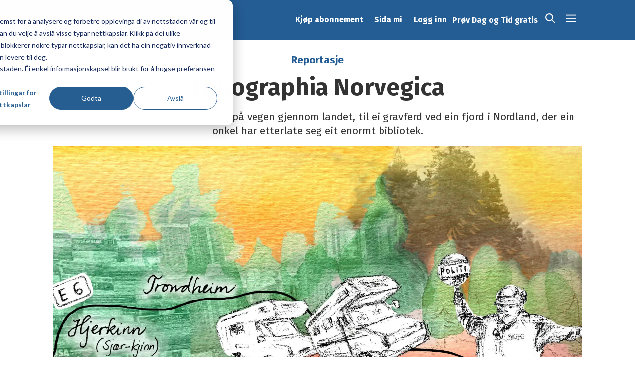

--- FILE ---
content_type: text/html; charset=UTF-8
request_url: https://www.dagogtid.no/feature/topographia-norvegica/111549
body_size: 23245
content:
<!DOCTYPE html>
<html lang="nn-NO" dir="ltr" class="resp_fonts">

    <head>
                
                <script type="module">
                    import { ClientAPI } from '/view-resources/baseview/public/common/ClientAPI/index.js?v=1768293024-L4';
                    window.labClientAPI = new ClientAPI({
                        pageData: {
                            url: 'https://www.dagogtid.no/feature/topographia-norvegica/111549',
                            pageType: 'article',
                            pageId: '111549',
                            section: 'feature',
                            title: 'Topographia Norvegica',
                            seotitle: 'Topographia Norvegica',
                            sometitle: 'Topographia Norvegica',
                            description: 'Ferdaminne frå seinsommaren 2023, på vegen gjennom landet, til ei gravferd ved ein fjord i Nordland, der ein onkel har etterlate seg eit enormt bibliotek.',
                            seodescription: 'Ferdaminne frå seinsommaren 2023, på vegen gjennom landet, til ei gravferd ved ein fjord i Nordland, der ein onkel har etterlate seg eit enormt bibliotek.',
                            somedescription: 'Ferdaminne frå seinsommaren 2023, på vegen gjennom landet, til ei gravferd ved ein fjord i Nordland, der ein onkel har etterlate seg eit enormt bibliotek.',
                            device: 'desktop',
                            cmsVersion: '4.2.15',
                            contentLanguage: 'nn-NO',
                            published: '2023-09-21T23:00:00.000Z',
                            tags: ["feature", "reportasje", "morten a. strøksnes"],
                            bylines: ["Morten A. Strøksnes null"],
                            site: {
                                domain: 'https://www.dagogtid.no',
                                id: '2',
                                alias: 'dagogtid'
                            }
                            // Todo: Add paywall info ...
                        },
                        debug: false
                    });
                </script>

                <title>Topographia Norvegica</title>
                <meta name="title" content="Topographia Norvegica">
                <meta name="description" content="Ferdaminne frå seinsommaren 2023, på vegen gjennom landet, til ei gravferd ved ein fjord i Nordland, der ein onkel har etterlate seg eit enormt bibliotek.">
                <meta http-equiv="Content-Type" content="text/html; charset=utf-8">
                <link rel="canonical" href="https://www.dagogtid.no/feature/topographia-norvegica/111549">
                <meta name="viewport" content="width=device-width, initial-scale=1">
                
                <meta property="og:type" content="article">
                <meta property="og:title" content="(+) Topographia Norvegica">
                <meta property="og:description" content="Ferdaminne frå seinsommaren 2023, på vegen gjennom landet, til ei gravferd ved ein fjord i Nordland, der ein onkel har etterlate seg eit enormt bibliotek.">
                <meta property="article:published_time" content="2023-09-21T23:00:00.000Z">
                <meta property="article:modified_time" content="2025-02-19T15:48:42.000Z">
                <meta property="article:author" content="Morten A. Strøksnes ">
                <meta property="article:tag" content="feature">
                <meta property="article:tag" content="reportasje">
                <meta property="article:tag" content="morten a. strøksnes">
                <meta property="og:image" content="https://image.dagogtid.no/111579.jpg?imageId=111579&panox=0&panoy=0&panow=0&panoh=0&width=1200&height=683">
                <meta property="og:image:width" content="1200">
                <meta property="og:image:height" content="684">
                <meta name="twitter:card" content="summary_large_image">
                
                <meta name="twitter:title" content="(+) Topographia Norvegica">
                <meta name="twitter:description" content="Ferdaminne frå seinsommaren 2023, på vegen gjennom landet, til ei gravferd ved ein fjord i Nordland, der ein onkel har etterlate seg eit enormt bibliotek.">
                <meta name="twitter:image" content="https://image.dagogtid.no/111579.jpg?imageId=111579&panox=0&panoy=0&panow=0&panoh=0&width=1200&height=683">
                <link rel="alternate" type="application/json+oembed" href="https://www.dagogtid.no/feature/topographia-norvegica/111549?lab_viewport=oembed">

                
                <script >// HubSpot Script Loader. Please do not block this resource. See more: http://hubs.ly/H0702_H0. I copied the content of 8322251.js bc Labrador CMS adds script tags automatically

!function(t,e,r){if(!document.getElementById(t)){var n=document.createElement("script");for(var a in n.src="https://js.hubspot.com/web-interactives-embed.js",n.type="text/javascript",n.id=t,r)r.hasOwnProperty(a)&&n.setAttribute(a,r[a]);var i=document.getElementsByTagName("script")[0];i.parentNode.insertBefore(n,i)}}("hubspot-web-interactives-loader",0,{"crossorigin":"anonymous","data-loader":"hs-scriptloader","data-hsjs-portal":8322251,"data-hsjs-env":"prod","data-hsjs-hublet":"na1"});
!function(t,e,r){if(!document.getElementById(t)){var n=document.createElement("script");for(var a in n.src="https://js.hsadspixel.net/fb.js",n.type="text/javascript",n.id=t,r)r.hasOwnProperty(a)&&n.setAttribute(a,r[a]);var i=document.getElementsByTagName("script")[0];i.parentNode.insertBefore(n,i)}}("hs-ads-pixel-8322251",0,{"data-ads-portal-id":8322251,"data-ads-env":"prod","data-loader":"hs-scriptloader","data-hsjs-portal":8322251,"data-hsjs-env":"prod","data-hsjs-hublet":"na1"});
!function(e,t){if(!document.getElementById(e)){var c=document.createElement("script");c.src="https://js.hs-analytics.net/analytics/1742329800000/8322251.js",c.type="text/javascript",c.id=e;var n=document.getElementsByTagName("script")[0];n.parentNode.insertBefore(c,n)}}("hs-analytics");
!function(t,e,r){if(!document.getElementById(t)){var n=document.createElement("script");for(var a in n.src="https://js.hscollectedforms.net/collectedforms.js",n.type="text/javascript",n.id=t,r)r.hasOwnProperty(a)&&n.setAttribute(a,r[a]);var i=document.getElementsByTagName("script")[0];i.parentNode.insertBefore(n,i)}}("CollectedForms-8322251",0,{"crossorigin":"anonymous","data-leadin-portal-id":8322251,"data-leadin-env":"prod","data-loader":"hs-scriptloader","data-hsjs-portal":8322251,"data-hsjs-env":"prod","data-hsjs-hublet":"na1"});
var _hsp = window._hsp = window._hsp || [];
_hsp.push(['addEnabledFeatureGates', []]);
_hsp.push(['setBusinessUnitId', 0]);
!function(t,e,r){if(!document.getElementById(t)){var n=document.createElement("script");for(var a in n.src="https://js.hs-banner.com/v2/8322251/banner.js",n.type="text/javascript",n.id=t,r)r.hasOwnProperty(a)&&n.setAttribute(a,r[a]);var i=document.getElementsByTagName("script")[0];i.parentNode.insertBefore(n,i)}}("cookieBanner-8322251",0,{"data-cookieconsent":"ignore","data-hs-ignore":true,"data-loader":"hs-scriptloader","data-hsjs-portal":8322251,"data-hsjs-env":"prod","data-hsjs-hublet":"na1"});
!function(t,e,r){if(!document.getElementById(t)){var n=document.createElement("script");for(var a in n.src="https://js.usemessages.com/conversations-embed.js",n.type="text/javascript",n.id=t,r)r.hasOwnProperty(a)&&n.setAttribute(a,r[a]);var i=document.getElementsByTagName("script")[0];i.parentNode.insertBefore(n,i)}}("hubspot-messages-loader",0,{"data-loader":"hs-scriptloader","data-hsjs-portal":8322251,"data-hsjs-env":"prod","data-hsjs-hublet":"na1"});</script><script ><!-- Google Tag Manager -->
(function(w,d,s,l,i){w[l]=w[l]||[];w[l].push({'gtm.start':
new Date().getTime(),event:'gtm.js'});var f=d.getElementsByTagName(s)[0],
j=d.createElement(s),dl=l!='dataLayer'?'&l='+l:'';j.async=true;j.src=
'https://www.googletagmanager.com/gtm.js?id='+i+dl;f.parentNode.insertBefore(j,f);
})(window,document,'script','dataLayer','GTM-T28WZZ9');
<!-- End Google Tag Manager --></script><script >var _hsp = window._hsp = window._hsp || [];
  _hsp.push(['addPrivacyConsentListener', function(consent) {
    // Push consent changes to GTM dataLayer
    window.dataLayer = window.dataLayer || [];
    dataLayer.push({
      event: 'hubspot_consent_update',
      consent: {
        necessary: consent.categories.necessary,
        analytics: consent.categories.analytics,
        marketing: consent.categories.advertisement,
        functionality: consent.categories.functionality
      }
    });
  }]);</script><script >//For users with sharing link from app, redirect to Labrador shared URL

(function () {
  const params = new URLSearchParams(window.location.search);
  const utmMedium = params.get('utm_medium');
  const utmReferer = params.get('utm_referer');
  const utmSource = params.get('utm_source');

  if (
    utmMedium === 'sharing' &&
    utmReferer === 'unknown' &&
    (utmSource === 'ios' || utmSource === 'android' || utmSource === 'bluesky')
  ) {
    // Strip query string from URL
    const baseUrl = window.location.origin + window.location.pathname;
    const webhookUrl = `https://hook.eu1.make.com/oc1vh4m9u6yns8ol5d7ayrwveqep25mh?url=${encodeURIComponent(baseUrl)}`;

    fetch(webhookUrl)
      .then(async response => {
        if (!response.ok) {
          const errorText = await response.text();
          console.error('Fetch error:', response.status, errorText);
          return;
        }
        return response.json();
      })
      .then(data => {
        if (data && data.url) {
          window.location.href = data.url;
        } else {
          console.error('No "url" found in response:', data);
        }
      })
      .catch(error => {
        console.error('Error fetching redirect URL:', error);
      });
  }
})();</script>
                
                <link rel="stylesheet" href="https://cdn.jsdelivr.net/npm/swiper@9/swiper-bundle.min.css">
                <meta property="og:url" content="https://www.dagogtid.no/feature/topographia-norvegica/111549">
                        <link type="image/png" rel="icon" href="/view-resources/dachser2/public/dagogtid/favicon.ico">
                        <link type="image/png" rel="icon" sizes="16x16" href="/view-resources/dachser2/public/dagogtid/favicon-16x16.png">
                        <link type="image/png" rel="icon" sizes="32x32" href="/view-resources/dachser2/public/dagogtid/favicon-32x32.png">
                        <link type="image/png" rel="icon" sizes="192x192" href="/view-resources/dachser2/public/dagogtid/android-chrome-192x192.png">
                        <link type="image/png" rel="icon" sizes="512x512" href="/view-resources/dachser2/public/dagogtid/android-chrome-512x512.png">
                        <link type="image/png" rel="apple-touch-icon" sizes="180x180" href="/view-resources/dachser2/public/dagogtid/apple-touch-icon.png">
                    
                <link href="https://fonts.googleapis.com/css?family=Merriweather:300,400,700,900" rel="stylesheet" >
                <link rel="stylesheet" href="/view-resources/view/css/grid.css?v=1768293024-L4">
                <link rel="stylesheet" href="/view-resources/view/css/main.css?v=1768293024-L4">
                <link rel="stylesheet" href="/view-resources/view/css/colors.css?v=1768293024-L4">
                <link rel="stylesheet" href="/view-resources/view/css/print.css?v=1768293024-L4" media="print">
                <link rel="stylesheet" href="/view-resources/view/css/foundation-icons/foundation-icons.css?v=1768293024-L4">
                <link rel="stylesheet" href="/view-resources/view/css/site/dagogtid.css?v=1768293024-L4">
                <style data-key="custom_properties">
                    :root{--primary: rgba(0,0,0,1);--secondary: rgba(255,255,255,1);--tertiary: rgba(39,94,145,1);--bg-primary: rgba(238,238,238,1);--bg-secondary: rgba(230,230,230,1);--bg-tertiary: rgba(0,0,0,1);--bg-quaternary: rgba(255,255,255,1);--bg-quinary: rgba(241,237,220,1);--bg-senary: rgba(204,223,234,1);--bg-septenary: rgba(0,94,149,1);--bg-octonary: rgba(0,36,57,1);--bg-nonary: rgba(51,51,51,1);}
                </style>
                <style data-key="background_colors">
                    .bg-primary {background-color: rgba(238,238,238,1);}.bg-secondary {background-color: rgba(230,230,230,1);}.bg-tertiary {background-color: rgba(0,0,0,1);color: #fff;}.bg-quaternary {background-color: rgba(255,255,255,1);}.bg-quinary {background-color: rgba(241,237,220,1);}.bg-senary {background-color: rgba(204,223,234,1);}.bg-septenary {background-color: rgba(0,94,149,1);color: #fff;}.bg-octonary {background-color: rgba(0,36,57,1);color: #fff;}.bg-nonary {background-color: rgba(51,51,51,1);color: #fff;}@media (max-width: 1023px) { .color_mobile_bg-primary {background-color: rgba(238,238,238,1);}}@media (max-width: 1023px) { .color_mobile_bg-secondary {background-color: rgba(230,230,230,1);}}@media (max-width: 1023px) { .color_mobile_bg-tertiary {background-color: rgba(0,0,0,1);color: #fff;}}@media (max-width: 1023px) { .color_mobile_bg-quaternary {background-color: rgba(255,255,255,1);}}@media (max-width: 1023px) { .color_mobile_bg-quinary {background-color: rgba(241,237,220,1);}}@media (max-width: 1023px) { .color_mobile_bg-senary {background-color: rgba(204,223,234,1);}}@media (max-width: 1023px) { .color_mobile_bg-septenary {background-color: rgba(0,94,149,1);color: #fff;}}@media (max-width: 1023px) { .color_mobile_bg-octonary {background-color: rgba(0,36,57,1);color: #fff;}}@media (max-width: 1023px) { .color_mobile_bg-nonary {background-color: rgba(51,51,51,1);color: #fff;}}
                </style>
                <style data-key="background_colors_opacity">
                    .bg-primary.op-bg_20 {background-color: rgba(238, 238, 238, 0.2);}.bg-primary.op-bg_40 {background-color: rgba(238, 238, 238, 0.4);}.bg-primary.op-bg_60 {background-color: rgba(238, 238, 238, 0.6);}.bg-primary.op-bg_80 {background-color: rgba(238, 238, 238, 0.8);}.bg-secondary.op-bg_20 {background-color: rgba(230, 230, 230, 0.2);}.bg-secondary.op-bg_40 {background-color: rgba(230, 230, 230, 0.4);}.bg-secondary.op-bg_60 {background-color: rgba(230, 230, 230, 0.6);}.bg-secondary.op-bg_80 {background-color: rgba(230, 230, 230, 0.8);}.bg-tertiary.op-bg_20 {background-color: rgba(0, 0, 0, 0.2);color: #fff;}.bg-tertiary.op-bg_40 {background-color: rgba(0, 0, 0, 0.4);color: #fff;}.bg-tertiary.op-bg_60 {background-color: rgba(0, 0, 0, 0.6);color: #fff;}.bg-tertiary.op-bg_80 {background-color: rgba(0, 0, 0, 0.8);color: #fff;}.bg-quaternary.op-bg_20 {background-color: rgba(255, 255, 255, 0.2);}.bg-quaternary.op-bg_40 {background-color: rgba(255, 255, 255, 0.4);}.bg-quaternary.op-bg_60 {background-color: rgba(255, 255, 255, 0.6);}.bg-quaternary.op-bg_80 {background-color: rgba(255, 255, 255, 0.8);}.bg-quinary.op-bg_20 {background-color: rgba(241, 237, 220, 0.2);}.bg-quinary.op-bg_40 {background-color: rgba(241, 237, 220, 0.4);}.bg-quinary.op-bg_60 {background-color: rgba(241, 237, 220, 0.6);}.bg-quinary.op-bg_80 {background-color: rgba(241, 237, 220, 0.8);}.bg-senary.op-bg_20 {background-color: rgba(204, 223, 234, 0.2);}.bg-senary.op-bg_40 {background-color: rgba(204, 223, 234, 0.4);}.bg-senary.op-bg_60 {background-color: rgba(204, 223, 234, 0.6);}.bg-senary.op-bg_80 {background-color: rgba(204, 223, 234, 0.8);}.bg-septenary.op-bg_20 {background-color: rgba(0, 94, 149, 0.2);color: #fff;}.bg-septenary.op-bg_40 {background-color: rgba(0, 94, 149, 0.4);color: #fff;}.bg-septenary.op-bg_60 {background-color: rgba(0, 94, 149, 0.6);color: #fff;}.bg-septenary.op-bg_80 {background-color: rgba(0, 94, 149, 0.8);color: #fff;}.bg-octonary.op-bg_20 {background-color: rgba(0, 36, 57, 0.2);color: #fff;}.bg-octonary.op-bg_40 {background-color: rgba(0, 36, 57, 0.4);color: #fff;}.bg-octonary.op-bg_60 {background-color: rgba(0, 36, 57, 0.6);color: #fff;}.bg-octonary.op-bg_80 {background-color: rgba(0, 36, 57, 0.8);color: #fff;}.bg-nonary.op-bg_20 {background-color: rgba(51, 51, 51, 0.2);color: #fff;}.bg-nonary.op-bg_40 {background-color: rgba(51, 51, 51, 0.4);color: #fff;}.bg-nonary.op-bg_60 {background-color: rgba(51, 51, 51, 0.6);color: #fff;}.bg-nonary.op-bg_80 {background-color: rgba(51, 51, 51, 0.8);color: #fff;}@media (max-width: 1023px) { .color_mobile_bg-primary.op-bg_20 {background-color: rgba(238, 238, 238, 0.2);}}@media (max-width: 1023px) { .color_mobile_bg-primary.op-bg_40 {background-color: rgba(238, 238, 238, 0.4);}}@media (max-width: 1023px) { .color_mobile_bg-primary.op-bg_60 {background-color: rgba(238, 238, 238, 0.6);}}@media (max-width: 1023px) { .color_mobile_bg-primary.op-bg_80 {background-color: rgba(238, 238, 238, 0.8);}}@media (max-width: 1023px) { .color_mobile_bg-secondary.op-bg_20 {background-color: rgba(230, 230, 230, 0.2);}}@media (max-width: 1023px) { .color_mobile_bg-secondary.op-bg_40 {background-color: rgba(230, 230, 230, 0.4);}}@media (max-width: 1023px) { .color_mobile_bg-secondary.op-bg_60 {background-color: rgba(230, 230, 230, 0.6);}}@media (max-width: 1023px) { .color_mobile_bg-secondary.op-bg_80 {background-color: rgba(230, 230, 230, 0.8);}}@media (max-width: 1023px) { .color_mobile_bg-tertiary.op-bg_20 {background-color: rgba(0, 0, 0, 0.2);color: #fff;}}@media (max-width: 1023px) { .color_mobile_bg-tertiary.op-bg_40 {background-color: rgba(0, 0, 0, 0.4);color: #fff;}}@media (max-width: 1023px) { .color_mobile_bg-tertiary.op-bg_60 {background-color: rgba(0, 0, 0, 0.6);color: #fff;}}@media (max-width: 1023px) { .color_mobile_bg-tertiary.op-bg_80 {background-color: rgba(0, 0, 0, 0.8);color: #fff;}}@media (max-width: 1023px) { .color_mobile_bg-quaternary.op-bg_20 {background-color: rgba(255, 255, 255, 0.2);}}@media (max-width: 1023px) { .color_mobile_bg-quaternary.op-bg_40 {background-color: rgba(255, 255, 255, 0.4);}}@media (max-width: 1023px) { .color_mobile_bg-quaternary.op-bg_60 {background-color: rgba(255, 255, 255, 0.6);}}@media (max-width: 1023px) { .color_mobile_bg-quaternary.op-bg_80 {background-color: rgba(255, 255, 255, 0.8);}}@media (max-width: 1023px) { .color_mobile_bg-quinary.op-bg_20 {background-color: rgba(241, 237, 220, 0.2);}}@media (max-width: 1023px) { .color_mobile_bg-quinary.op-bg_40 {background-color: rgba(241, 237, 220, 0.4);}}@media (max-width: 1023px) { .color_mobile_bg-quinary.op-bg_60 {background-color: rgba(241, 237, 220, 0.6);}}@media (max-width: 1023px) { .color_mobile_bg-quinary.op-bg_80 {background-color: rgba(241, 237, 220, 0.8);}}@media (max-width: 1023px) { .color_mobile_bg-senary.op-bg_20 {background-color: rgba(204, 223, 234, 0.2);}}@media (max-width: 1023px) { .color_mobile_bg-senary.op-bg_40 {background-color: rgba(204, 223, 234, 0.4);}}@media (max-width: 1023px) { .color_mobile_bg-senary.op-bg_60 {background-color: rgba(204, 223, 234, 0.6);}}@media (max-width: 1023px) { .color_mobile_bg-senary.op-bg_80 {background-color: rgba(204, 223, 234, 0.8);}}@media (max-width: 1023px) { .color_mobile_bg-septenary.op-bg_20 {background-color: rgba(0, 94, 149, 0.2);color: #fff;}}@media (max-width: 1023px) { .color_mobile_bg-septenary.op-bg_40 {background-color: rgba(0, 94, 149, 0.4);color: #fff;}}@media (max-width: 1023px) { .color_mobile_bg-septenary.op-bg_60 {background-color: rgba(0, 94, 149, 0.6);color: #fff;}}@media (max-width: 1023px) { .color_mobile_bg-septenary.op-bg_80 {background-color: rgba(0, 94, 149, 0.8);color: #fff;}}@media (max-width: 1023px) { .color_mobile_bg-octonary.op-bg_20 {background-color: rgba(0, 36, 57, 0.2);color: #fff;}}@media (max-width: 1023px) { .color_mobile_bg-octonary.op-bg_40 {background-color: rgba(0, 36, 57, 0.4);color: #fff;}}@media (max-width: 1023px) { .color_mobile_bg-octonary.op-bg_60 {background-color: rgba(0, 36, 57, 0.6);color: #fff;}}@media (max-width: 1023px) { .color_mobile_bg-octonary.op-bg_80 {background-color: rgba(0, 36, 57, 0.8);color: #fff;}}@media (max-width: 1023px) { .color_mobile_bg-nonary.op-bg_20 {background-color: rgba(51, 51, 51, 0.2);color: #fff;}}@media (max-width: 1023px) { .color_mobile_bg-nonary.op-bg_40 {background-color: rgba(51, 51, 51, 0.4);color: #fff;}}@media (max-width: 1023px) { .color_mobile_bg-nonary.op-bg_60 {background-color: rgba(51, 51, 51, 0.6);color: #fff;}}@media (max-width: 1023px) { .color_mobile_bg-nonary.op-bg_80 {background-color: rgba(51, 51, 51, 0.8);color: #fff;}}
                </style>
                <style data-key="border_colors">
                    .border-bg-primary{--border-color: var(--bg-primary);}.mobile_border-bg-primary{--mobile-border-color: var(--bg-primary);}.border-bg-secondary{--border-color: var(--bg-secondary);}.mobile_border-bg-secondary{--mobile-border-color: var(--bg-secondary);}.border-bg-tertiary{--border-color: var(--bg-tertiary);}.mobile_border-bg-tertiary{--mobile-border-color: var(--bg-tertiary);}.border-bg-quaternary{--border-color: var(--bg-quaternary);}.mobile_border-bg-quaternary{--mobile-border-color: var(--bg-quaternary);}.border-bg-quinary{--border-color: var(--bg-quinary);}.mobile_border-bg-quinary{--mobile-border-color: var(--bg-quinary);}.border-bg-senary{--border-color: var(--bg-senary);}.mobile_border-bg-senary{--mobile-border-color: var(--bg-senary);}.border-bg-septenary{--border-color: var(--bg-septenary);}.mobile_border-bg-septenary{--mobile-border-color: var(--bg-septenary);}.border-bg-octonary{--border-color: var(--bg-octonary);}.mobile_border-bg-octonary{--mobile-border-color: var(--bg-octonary);}.border-bg-nonary{--border-color: var(--bg-nonary);}.mobile_border-bg-nonary{--mobile-border-color: var(--bg-nonary);}
                </style>
                <style data-key="font_colors">
                    .primary {color: rgba(0,0,0,1) !important;}.secondary {color: rgba(255,255,255,1) !important;}.tertiary {color: rgba(39,94,145,1) !important;}@media (max-width: 1023px) { .color_mobile_primary {color: rgba(0,0,0,1) !important;}}@media (max-width: 1023px) { .color_mobile_secondary {color: rgba(255,255,255,1) !important;}}@media (max-width: 1023px) { .color_mobile_tertiary {color: rgba(39,94,145,1) !important;}}
                </style>
                <style data-key="image_gradient">
                    .image-gradient-bg-primary{--background-color: var(--bg-primary);}.color_mobile_image-gradient-bg-primary{--mobile-background-color: var(--bg-primary);}.image-gradient-bg-secondary{--background-color: var(--bg-secondary);}.color_mobile_image-gradient-bg-secondary{--mobile-background-color: var(--bg-secondary);}.image-gradient-bg-tertiary{--background-color: var(--bg-tertiary);}.color_mobile_image-gradient-bg-tertiary{--mobile-background-color: var(--bg-tertiary);}.image-gradient-bg-quaternary{--background-color: var(--bg-quaternary);}.color_mobile_image-gradient-bg-quaternary{--mobile-background-color: var(--bg-quaternary);}.image-gradient-bg-quinary{--background-color: var(--bg-quinary);}.color_mobile_image-gradient-bg-quinary{--mobile-background-color: var(--bg-quinary);}.image-gradient-bg-senary{--background-color: var(--bg-senary);}.color_mobile_image-gradient-bg-senary{--mobile-background-color: var(--bg-senary);}.image-gradient-bg-septenary{--background-color: var(--bg-septenary);}.color_mobile_image-gradient-bg-septenary{--mobile-background-color: var(--bg-septenary);}.image-gradient-bg-octonary{--background-color: var(--bg-octonary);}.color_mobile_image-gradient-bg-octonary{--mobile-background-color: var(--bg-octonary);}.image-gradient-bg-nonary{--background-color: var(--bg-nonary);}.color_mobile_image-gradient-bg-nonary{--mobile-background-color: var(--bg-nonary);}
                </style>
                <style data-key="custom_css_variables">
                :root {
                    --lab_page_width: 1088px;
                    --lab_columns_gutter: 11px;
                    --space-top: ;
                    --space-top-adnuntiusAd: ;
                }

                @media(max-width: 767px) {
                    :root {
                        --lab_columns_gutter: 10px;
                    }
                }

                @media(min-width: 767px) {
                    :root {
                    }
                }
                </style>
<script src="/view-resources/public/common/JWTCookie.js?v=1768293024-L4"></script>
<script src="/view-resources/public/common/Paywall.js?v=1768293024-L4"></script>
                <script>
                window.Dac = window.Dac || {};
                (function () {
                    if (navigator) {
                        window.Dac.clientData = {
                            language: navigator.language,
                            userAgent: navigator.userAgent,
                            innerWidth: window.innerWidth,
                            innerHeight: window.innerHeight,
                            deviceByMediaQuery: getDeviceByMediaQuery(),
                            labDevice: 'desktop', // Device from labrador
                            device: 'desktop', // Device from varnish
                            paywall: {
                                isAuthenticated: isPaywallAuthenticated(),
                                toggleAuthenticatedContent: toggleAuthenticatedContent,
                                requiredProducts: [],
                            },
                            page: {
                                id: '111549',
                                extId: 'dagogtid-6.121.30781.b8ef543b3e'
                            },
                            siteAlias: 'dagogtid',
                            debug: window.location.href.includes('debug=1')
                        };
                        function getDeviceByMediaQuery() {
                            if (window.matchMedia('(max-width: 767px)').matches) return 'mobile';
                            if (window.matchMedia('(max-width: 1023px)').matches) return 'tablet';
                            return 'desktop';
                        }

                        function isPaywallAuthenticated() {
                            if (window.Dac && window.Dac.JWTCookie) {
                                var JWTCookie = new Dac.JWTCookie({ debug: false });
                                return JWTCookie.isAuthenticated();
                            }
                            return false;
                        }

                        function toggleAuthenticatedContent(settings) {
                            if (!window.Dac || !window.Dac.Paywall) {
                                return;
                            }
                            var Paywall = new Dac.Paywall();
                            var updateDOM = Paywall.updateDOM;

                            if(settings && settings.displayUserName) {
                                var userName = Paywall.getUserName().then((userName) => {
                                    updateDOM(userName !== false, userName, settings.optionalGreetingText);
                                });
                            } else {
                                updateDOM(window.Dac.clientData.paywall.isAuthenticated);
                            }
                        }
                    }
                }());
                </script>

                    <script type="module" src="/view-resources/baseview/public/common/baseview/moduleHandlers.js?v=1768293024-L4" data-cookieconsent="ignore"></script>

                <link href="https://fonts.googleapis.com/css?family=Fira+Sans:regular,100,100italic,italic,430,700,700italic,900,900italic,300" rel="stylesheet" >
                <link href="https://fonts.googleapis.com/css?family=Playfair+Display:300,300italic,400,400italic,500,500italic,700,700italic" rel="stylesheet" >
                <style id="dachser-vieweditor-styles">
                    body { font-family: "Fira Sans"; font-weight: normal; font-style: normal; }
                    .bodytext { font-family: "Fira Sans"; font-weight: normal; font-style: normal; }
                    header#nav, header.pageHeader { font-family: "Fira Sans"; font-weight: normal; font-style: normal; }
                    .dropdownMenu ul.children li, .pageHeader .hamburger .hamburger-container .dropdownMenu ul.children ul li { font-family: "Fira Sans"; font-weight: normal; font-style: normal; }
                    article.column .content .subtitle { font-family: "Fira Sans"; font-weight: normal; font-style: normal; text-transform: none; letter-spacing: normal; }
                    .font-FiraSans { font-family: "Fira Sans" !important; }
                    .font-FiraSans.font-weight-normal { font-weight: normal !important; }
                    .font-FiraSans.font-weight-light { font-weight: 100 !important; }
                    .font-FiraSans.font-weight-bold { font-weight: 700 !important; }
                    .font-FiraSans.font-weight-black { font-weight: 900 !important; }
                    .font-PlayfairDisplay { font-family: "Playfair Display" !important; }
                    .font-PlayfairDisplay.font-weight-light { font-weight: 300 !important; }
                    .font-PlayfairDisplay.font-weight-normal { font-weight: 400 !important; }
                    .font-PlayfairDisplay.font-weight-bold { font-weight: 700 !important; }
                </style>
                <style id="css_variables"></style>
                <script>
                    window.dachserData = {
                        _data: {},
                        _instances: {},
                        get: function(key) {
                            return dachserData._data[key] || null;
                        },
                        set: function(key, value) {
                            dachserData._data[key] = value;
                        },
                        push: function(key, value) {
                            if (!dachserData._data[key]) {
                                dachserData._data[key] = [];
                            }
                            dachserData._data[key].push(value);
                        },
                        setInstance: function(key, identifier, instance) {
                            if (!dachserData._instances[key]) {
                                dachserData._instances[key] = {};
                            }
                            dachserData._instances[key][identifier] = instance;
                        },
                        getInstance: function(key, identifier) {
                            return dachserData._instances[key] ? dachserData._instances[key][identifier] || null : null;
                        },
                        reflow: () => {}
                    };
                </script>
                

                <script type="application/ld+json">
                [{"@context":"http://schema.org","@type":"WebSite","name":"dagogtid","url":"https://www.dagogtid.no"},{"@context":"https://schema.org","@type":"NewsArticle","headline":"Topographia Norvegica","description":"Ferdaminne frå seinsommaren 2023, på vegen gjennom landet, til ei gravferd ved ein fjord i Nordland, der ein onkel har etterlate seg eit enormt bibliotek.","mainEntityOfPage":{"@id":"https://www.dagogtid.no/feature/topographia-norvegica/111549"},"availableLanguage":[{"@type":"Language","alternateName":"nn-NO"}],"image":["https://image.dagogtid.no/?imageId=111579&width=1200","https://image.dagogtid.no/?imageId=104878&width=1200","https://image.dagogtid.no/?imageId=111654&width=1200"],"keywords":"feature, reportasje, morten a. strøksnes","author":[{"@type":"Person","name":"Morten A. Strøksnes null","email":"https://dagogtid.no/morten-a-stroksnes-6.6.77.3d71bd29c7"}],"publisher":{"@type":"Organization","name":"dagogtid","logo":{"@type":"ImageObject","url":"/view-resources/dachser2/public/dagogtid/logo-rectangular.svg"}},"datePublished":"2023-09-21T23:00:00.000Z","dateModified":"2025-02-19T15:48:42.000Z","isAccessibleForFree":true,"hasPart":{"@type":"WebPageElement","isAccessibleForFree":false,"cssSelector":".teaserContent"}}]
                </script>                
                
                
                



        <meta property="article:section" content="feature">
<script>
var k5aMeta = { "paid": 1, "paywall": (Dac.clientData.paywall.isAuthenticated ? "open" : "hard"), "wordCount": "0", "lix": "0", "author": ["Morten A. Strøksnes null"], "tag": ["feature", "reportasje", "morten a. strøksnes"], "title": "Topographia Norvegica", "teasertitle": "Topographia Norvegica", "kicker": "Reportasje", "url": "https://www.dagogtid.no/a/111549", "login": (Dac.clientData.paywall.isAuthenticated ? 1 : 0), "subscriber": (Dac.clientData.paywall.isAuthenticated ? 1 : 0), "subscriberId": (Dac.clientData.subscriberId ? `"${ Dac.clientData.subscriberId }"` : "") };
</script>
                <script src="//cl.k5a.io/6156b8c81b4d741e051f44c2.js" async></script>

                <script src="https://cl-eu2.k5a.io/62038221f64162113307d492.js" async></script>

        <style>
            :root {
                
                
            }
        </style>
        
        
    </head>

    <body class="l4 article site_dagogtid section_feature has-paywall"
        
        
        >

        <script ><!-- Google Tag Manager (noscript) -->
<noscript><iframe src="https://www.googletagmanager.com/ns.html?id=GTM-T28WZZ9"
height="0" width="0" style="display:none;visibility:hidden"></iframe></noscript>
<!-- End Google Tag Manager (noscript) --></script>
        <script>
        document.addEventListener("DOMContentLoaded", (event) => {
            setScrollbarWidth();
            window.addEventListener('resize', setScrollbarWidth);
        });
        function setScrollbarWidth() {
            const root = document.querySelector(':root');
            const width = (window.innerWidth - document.body.offsetWidth < 21) ? window.innerWidth - document.body.offsetWidth : 15;
            root.style.setProperty('--lab-scrollbar-width', `${ width }px`);
        }
        </script>

        
        <a href="#main" class="skip-link">Jump to main content</a>

        <header class="pageElement pageHeader">
    <div class="section mainline grid-fixed grid-align-center">
    <div class="row">
<figure class="logo">
    <a href=" //dagogtid.no" aria-label="Gå til framside">
        <img src="/view-resources/dachser2/public/dagogtid/logo-rectangular.svg"
            alt="Gå til framside. Logo, dagogtid.no"
            width="180"
            >
    </a>
</figure>
<nav class="navigation mainMenu grid dac-hidden-desktop-down">
	<ul class="menu-list">
			<li class="first-list-item dac-paywall-not-authenticated dt-auth-out">
				<a href="https://dagogtid.no/abonnement" target="_self">Kjøp abonnement</a>
			</li>
			<li class="first-list-item dac-paywall-not-authenticated dt-auth-out">
				<a href="https://dagogtid.no/sidami" target="_self">Sida mi</a>
			</li>
			<li class="first-list-item logout-btn dac-paywall-authenticated dt-auth-in">
				<a href="https://api.dagogtid.no/paywall/logout?&siteAlias=dagogtid&contentUrl=https%3A%2F%2Fwww.dagogtid.no%2F" target="_self">Logg ut</a>
			</li>
			<li class="first-list-item login-btn dac-paywall-not-authenticated dt-auth-out">
				<a href="https://api.dagogtid.no/paywall/login?siteAlias=dagogtid&contentUrl=https%3A%2F%2Fbeta.dagogtid.no%2F" target="_self">Logg inn</a>
			</li>
			<li class="first-list-item dac-paywall-authenticated dt-auth-in">
				<a href="https://dagogtid.no/sidami" target="_self">Sida mi</a>
			</li>
	</ul>
</nav>



	<script>
		(function () {
			const menuLinks = document.querySelectorAll(`nav.mainMenu ul li a`);
			for (let i = 0; i < menuLinks.length; i++) {
				const link = menuLinks[i].pathname;
				if (link === window.location.pathname) {
					menuLinks[i].parentElement.classList.add('lab-link-active');
				} else {
					menuLinks[i].parentElement.classList.remove('lab-link-active');
				}
			}
		})();
	</script>

<div class="paywall-shareable">
        <div class="shareArticle"><a href="https:&#x2F;&#x2F;www.dagogtid.no&#x2F;prov">Prøv Dag og Tid gratis</a></div>
</div>

<style>
.paywallShareableArticle {
    position: fixed;
    top: 50%;
    left: 50%;
    transform: translate(-50%, -50%);
    width: 80%;
    max-width: 500px;
    padding: 30px 20px;
    background-color: #f9f9f9;
    border-radius: 8px;
    box-shadow: 0 4px 10px rgba(0, 0, 0, 0.2);
    text-align: center;
    z-index: 1000;
}

.paywallShareableArticle h2 {
    font-size: 1.5rem;
    margin-top: 0;
}

.paywallShareableArticle p {
    margin: 16px 0;
    line-height: 1.4;
}

.closeButton {
    position: absolute;
    top: 10px;
    right: 10px;
    background: none;
    border: none;
    font-size: 1.2rem;
    cursor: pointer;
}

.shareButton {
    display: inline-block;
    margin: 8px 8px;
    padding: 10px 20px;
    font-size: 1em;
    border: 1px solid #ccc;
    border-radius: 4px;
    cursor: pointer;
    background-color: #fff;
}

.shareButton:hover {
    background-color: #e0e0e0;
}
</style><div data-id="pageElements-7" class="search to-be-expanded grid-float-right">

        <button class="search-button search-expander" aria-label="Søk"  aria-expanded="false" aria-controls="search-input-7" >
                <i class="open fi-magnifying-glass"></i>
                <i class="close fi-x"></i>
        </button>

    <form class="search-container" action="/cse" method="get" role="search">
        <label for="search-input-7" class="visuallyhidden">Søk</label>
        <input type="text" id="search-input-7" name="q" placeholder="Søk...">
    </form>
</div>

        <script>
            // Do the check for the search button inside the if statement, so we don't set a global const if there are multiple search buttons
            if (document.querySelector('[data-id="pageElements-7"] .search-button')) {
                // Now we can set a const that is only available inside the if scope
                const searchButton = document.querySelector('[data-id="pageElements-7"] .search-button');
                searchButton.addEventListener('click', (event) => {
                    event.preventDefault();
                    event.stopPropagation();

                    // Toggle the expanded class on the search button and set the aria-expanded attribute.
                    searchButton.parentElement.classList.toggle('expanded');
                    searchButton.setAttribute('aria-expanded', searchButton.getAttribute('aria-expanded') === 'true' ? 'false' : 'true');
                    searchButton.setAttribute('aria-label', searchButton.getAttribute('aria-expanded') === 'true' ? 'Lukk søk' : 'Opne søk');

                    // Set focus to the input. 
                    // This might be dodgy due to moving focus automatically, but we'll keep it in for now.
                    if (searchButton.getAttribute('aria-expanded') === 'true') {
                        document.getElementById('search-input-7').focus();
                    }
                }, false);
            }

            if (document.getElementById('bonusButton')) {
                document.getElementById('bonusButton').addEventListener('click', (event) => {
                    document.querySelector('[data-id="pageElements-7"] .search-container').submit();
                }, false);
            }

            /*
                There should probably be some sort of sorting of the elements, so that if the search button is to the right,
                the tab order should be the input before the button.
                This is a job for future me.
            */
        </script>
<div class="hamburger to-be-expanded" data-id="pageElements-8">
    <div class="positionRelative">
        <span class="hamburger-button hamburger-expander ">
            <button class="burger-btn" aria-label="Opne meny" aria-expanded="false" aria-controls="hamburger-container" aria-haspopup="menu">
                    <i class="open fi-list"></i>
                    <i class="close fi-x"></i>
            </button>
        </span>
            <div class="hamburger-container" id="hamburger-container">        
                <div class="section dropdown-container">
<nav class="navigation dropdownMenu expandable">
	<ul class="menu-list">
			<li class="first-list-item has-children">
				<a href="/emne/samfunn" target="_self">Nyhende</a>
				<ul class="children">
					<li class="">
						<a href="/emne/utanriks" target="_self">Utanriks</a>
					</li>
					<li class="">
						<a href="/emne/samfunn" target="_self">Samfunn</a>
					</li>
					<li class="">
						<a href="/emne/politikk" target="_self">Politikk</a>
					</li>
					<li class="">
						<a href="/emne/reportasje" target="_self">Reportasjar</a>
					</li>
				</ul>
			</li>
			<li class="first-list-item has-children">
				<span tabindex="0">Meiningar</span>
				<ul class="children">
					<li class="">
						<a href="/emne/leiar" target="_self">Leiar</a>
					</li>
					<li class="">
						<a href="/emne/kommentar" target="_self">Kommentarar</a>
					</li>
					<li class="">
						<a href="/emne/ordskifte" target="_self">Debatt</a>
					</li>
					<li class="">
						<a href="/emne/kronikk" target="_self">Kronikk</a>
					</li>
					<li class="">
						<a href="/emne/minneord" target="_self">Minneord</a>
					</li>
					<li class="">
						<a href="/ordskifte/delta-i-debatten/662765" target="_self">Delta i debatten</a>
					</li>
				</ul>
			</li>
			<li class="first-list-item has-children">
				<a href="/emne/meldingar" target="_self">Kultur</a>
				<ul class="children">
					<li class="">
						<a href="/emne/litteratur" target="_self">Bøker</a>
					</li>
					<li class="">
						<a href="/emne/musikk" target="_self">Musikk</a>
					</li>
					<li class="">
						<a href="/emne/kunst" target="_self">Kunst</a>
					</li>
					<li class="">
						<a href="/emne/teater" target="_self">Teater</a>
					</li>
					<li class="">
						<a href="/emne/film" target="_self">Film</a>
					</li>
					<li class="">
						<a href="/emne/dikt" target="_self">Diktspalta</a>
					</li>
				</ul>
			</li>
			<li class="first-list-item has-children">
				<a href="/emne/kunnskap" target="_self">Kunnskap</a>
				<ul class="children">
					<li class="">
						<a href="/emne/språk" target="_self">Språk</a>
					</li>
					<li class="">
						<a href="/emne/helse" target="_self">Helse</a>
					</li>
					<li class="">
						<a href="/emne/teknologi" target="_self">Teknologi</a>
					</li>
					<li class="">
						<a href="/emne/dyrehelse" target="_self">Veterinærspørsmål</a>
					</li>
				</ul>
			</li>
			<li class="first-list-item has-children dac-hidden-desktop-up">
				<a href="/emne/ymse" target="_self">Ymse</a>
				<ul class="children">
					<li class="dac-hidden-desktop-up">
						<a href="/emne/faste%20spalter" target="_self">Faste spalter</a>
					</li>
					<li class="dac-hidden-desktop-up">
						<a href="/emne/sjakk" target="_self">Sjakk</a>
					</li>
					<li class="dac-hidden-desktop-up">
						<a href="/emne/bridge" target="_self">Bridge</a>
					</li>
					<li class="dac-hidden-desktop-up">
						<a href="/emne/mat" target="_self">Mat</a>
					</li>
					<li class="dac-hidden-desktop-up">
						<a href="/emne/humor" target="_self">Humor</a>
					</li>
				</ul>
			</li>
			<li class="first-list-item has-children">
				<span tabindex="0">Spel</span>
				<ul class="children">
					<li class="">
						<a href="https://puzzleplayz.com/c/dot" target="_self">Kryssord</a>
					</li>
					<li class="">
						<a href="/emne/quiz" target="_self">Quiz</a>
					</li>
					<li class="">
						<a href="/emne/klok%20på%20bok" target="_self">Klok på bok</a>
					</li>
					<li class="">
						<a href="/emne/hint%20for%20hint" target="_self">Hint for hint</a>
					</li>
				</ul>
			</li>
			<li class="first-list-item has-children">
				<a href="/emne/berre%20på%20nett" target="_self">Berre på nett</a>
				<ul class="children">
					<li class="">
						<a href="/emne/berre%20på%20nett" target="_self"></a>
					</li>
				</ul>
			</li>
	</ul>
</nav>

		<script>
			(function () {
				// This is only called when the user presses the escape key.
				function closeElement(event, element) {
					if (event.key === 'Escape') {
						window.removeEventListener('keydown', closeElement);

						// Get all expanded elements and close them
						const expanded = document.querySelectorAll('nav.dropdownMenu.expandable .has-children.expanded');
						for (let i = 0; i < expanded.length; i++) {
							expanded[i].classList.remove('expanded');
							
							// Traverse up from the element the user has selected to see if it is a child of the expanded element
							// If it is, set focus to the first child, as that is the span element with tabindex. 
							// This is so that if the user has moved on from the menu, we shouldn't mess with the focus and flow
							if (document.activeElement.closest('.has-children') === expanded[i]) {
								expanded[i].children[0].focus();
							}
						}
					}
				}

				function toggleElement(event, element) {
					// Prevent the default link behavior
					event.preventDefault();

					// Check if there are other expanded elements and close them
					const expanded = document.querySelectorAll('nav.dropdownMenu.expandable .has-children.expanded');
					for (let i = 0; i < expanded.length; i++) {
						if (expanded[i] !== element.parentElement) {
							expanded[i].classList.remove('expanded');
						}
					}

					// Toggle the class "expanded" on the parent element
					// We toggle instead of add/remove the class because we don't know if we are opening or closing the element
					element.parentElement.classList.toggle('expanded');

					window.addEventListener('keydown', closeElement);
				}

				// Add extra element for carat and toggle functionality after the span or a element
				function addCarat(element) {
					const carat = document.createElement('span');
					carat.classList.add('carat');
					carat.tabIndex = '0';
					const sibling = element.querySelector(':scope > a') || element.querySelector(':scope > span');
					element.insertBefore(carat, sibling.nextSibling);
					element.tabIndex = '-1';
					if (sibling.tagName === 'A') {
						sibling.tabIndex = '0';
					} else if (sibling.tagName === 'SPAN') {
						sibling.tabIndex = '-1';
					}
				}

				// Get all elements with class "has-children" and add two events - one click event and one keydown event
				// Allow for the same expandable menu to be reused in different viewports by using different classes
				let classes = '';
				if (classes) {
					classes = '.' + classes.trim().split(' ').join('.');
				}

				const hasChildren = document.querySelectorAll(`nav.dropdownMenu${ classes }.expandable .has-children > span`);
				for (let i = 0; i < hasChildren.length; i++) {
					hasChildren[i].addEventListener('click', function(e) {
						toggleElement(e, this);
					});

					hasChildren[i].addEventListener('keydown', function (e) {
						// Check for both enter and space keys
						if (e.key === 'Enter' || e.key === ' ') {
							toggleElement(e, this);
						}
					});
				}

				// Get all elements with class "has-children" when toggleChildren is enabled and carat and toggle functionality 
				const hasChildrenToggle = document.querySelectorAll(`nav.dropdownMenu${ classes }.expandable.toggleChildren .has-children > span, nav.dropdownMenu${ classes }.expandable.toggleChildren .has-children > a`);
				for (let i = 0; i < hasChildrenToggle.length; i++) {

					// Add carat to the element
					addCarat(hasChildrenToggle[i].parentElement);

					if (hasChildrenToggle[i].tagName === 'A' || hasChildrenToggle[i].tagName === 'SPAN') {
						hasChildrenToggle[i].nextSibling.addEventListener('click', function(e) {
							toggleElement(e, hasChildrenToggle[i]);
						});

						hasChildrenToggle[i].nextSibling.addEventListener('keydown', function(e) {
							// Check for both enter and space keys
							if (e.key === 'Enter' || e.key === ' ') {
								toggleElement(e, hasChildrenToggle[i]);
							}
						});

						// Use with caution - ensure that parent li overlaps with child ul to avoid prematurely triggering leave
						if (hasChildrenToggle[i].closest('nav').classList.contains('toggleOnHover')) {
							hasChildrenToggle[i].addEventListener('mouseenter', function(e) {
								hasChildrenToggle[i].parentElement.classList.add('expanded');
							});

							hasChildrenToggle[i].parentElement.addEventListener('mouseleave', function(e) {
								hasChildrenToggle[i].parentElement.classList.remove('expanded');
							});
						}
					}
				}
			})();
		</script>


	<script>
		(function () {
			const menuLinks = document.querySelectorAll(`nav.dropdownMenu ul li a`);
			for (let i = 0; i < menuLinks.length; i++) {
				const link = menuLinks[i].pathname;
				if (link === window.location.pathname) {
					menuLinks[i].parentElement.classList.add('lab-link-active');
				} else {
					menuLinks[i].parentElement.classList.remove('lab-link-active');
				}
			}
		})();
	</script>

<div class="section right-section-dropdown">
<nav class="navigation mainMenu grid dac-hidden-desktop-up">
	<ul class="menu-list">
			<li class="first-list-item dac-paywall-not-authenticated dt-auth-out">
				<a href="https://dagogtid.no/abonnement" target="_self">Kjøp abonnement</a>
			</li>
			<li class="first-list-item dac-paywall-not-authenticated dt-auth-out">
				<a href="https://dagogtid.no/sidami" target="_self">Sida mi</a>
			</li>
			<li class="first-list-item logout-btn dac-paywall-authenticated dt-auth-in">
				<a href="https://api.dagogtid.no/paywall/logout?&siteAlias=dagogtid&contentUrl=https%3A%2F%2Fwww.dagogtid.no%2F" target="_self">Logg ut</a>
			</li>
			<li class="first-list-item login-btn dac-paywall-not-authenticated dt-auth-out">
				<a href="https://api.dagogtid.no/paywall/login?siteAlias=dagogtid&contentUrl=https%3A%2F%2Fbeta.dagogtid.no%2F" target="_self">Logg inn</a>
			</li>
			<li class="first-list-item dac-paywall-authenticated dt-auth-in">
				<a href="https://dagogtid.no/sidami" target="_self">Sida mi</a>
			</li>
	</ul>
</nav>



	<script>
		(function () {
			const menuLinks = document.querySelectorAll(`nav.mainMenu ul li a`);
			for (let i = 0; i < menuLinks.length; i++) {
				const link = menuLinks[i].pathname;
				if (link === window.location.pathname) {
					menuLinks[i].parentElement.classList.add('lab-link-active');
				} else {
					menuLinks[i].parentElement.classList.remove('lab-link-active');
				}
			}
		})();
	</script>

<nav class="navigation customMenu1 expandable">
	<ul class="menu-list">
			<li class="first-list-item sida-mi">
				<a href="https://dagogtid.no/sidami" target="_self">Sida mi</a>
			</li>
			<li class="first-list-item om-oss">
				<a href="https://om.dagogtid.no/om-oss" target="_self">Om oss</a>
			</li>
			<li class="first-list-item kontakt-oss">
				<a href="https://om.dagogtid.no/kontakt-oss" target="_self">Kontakt oss</a>
			</li>
			<li class="first-list-item podkast-og-lydavis">
				<a href="https://dagogtid.no/lydavis" target="_self">Lydavis</a>
			</li>
			<li class="first-list-item nettbutikk dac-hidden-desktop-up dac-hidden-desktop-down">
				<a href="https://nettbutikk.dagogtid.no/" target="_self">Nettbutikk</a>
			</li>
			<li class="first-list-item utforsk-arkivet">
				<a href="https://dagogtid.e-pages.pub/titles/dagogtid/2478/archive" target="_self">Utforsk arkivet</a>
			</li>
			<li class="first-list-item nyhendebrev">
				<a href="https://om.dagogtid.no/nyhendebrev" target="_self">Nyhendebrev</a>
			</li>
			<li class="first-list-item e-avis">
				<a href="https://dagogtid.no/eavis" target="_self">E-avis</a>
			</li>
	</ul>
</nav>

		<script>
			(function () {
				// This is only called when the user presses the escape key.
				function closeElement(event, element) {
					if (event.key === 'Escape') {
						window.removeEventListener('keydown', closeElement);

						// Get all expanded elements and close them
						const expanded = document.querySelectorAll('nav.customMenu1.expandable .has-children.expanded');
						for (let i = 0; i < expanded.length; i++) {
							expanded[i].classList.remove('expanded');
							
							// Traverse up from the element the user has selected to see if it is a child of the expanded element
							// If it is, set focus to the first child, as that is the span element with tabindex. 
							// This is so that if the user has moved on from the menu, we shouldn't mess with the focus and flow
							if (document.activeElement.closest('.has-children') === expanded[i]) {
								expanded[i].children[0].focus();
							}
						}
					}
				}

				function toggleElement(event, element) {
					// Prevent the default link behavior
					event.preventDefault();

					// Check if there are other expanded elements and close them
					const expanded = document.querySelectorAll('nav.customMenu1.expandable .has-children.expanded');
					for (let i = 0; i < expanded.length; i++) {
						if (expanded[i] !== element.parentElement) {
							expanded[i].classList.remove('expanded');
						}
					}

					// Toggle the class "expanded" on the parent element
					// We toggle instead of add/remove the class because we don't know if we are opening or closing the element
					element.parentElement.classList.toggle('expanded');

					window.addEventListener('keydown', closeElement);
				}

				// Add extra element for carat and toggle functionality after the span or a element
				function addCarat(element) {
					const carat = document.createElement('span');
					carat.classList.add('carat');
					carat.tabIndex = '0';
					const sibling = element.querySelector(':scope > a') || element.querySelector(':scope > span');
					element.insertBefore(carat, sibling.nextSibling);
					element.tabIndex = '-1';
					if (sibling.tagName === 'A') {
						sibling.tabIndex = '0';
					} else if (sibling.tagName === 'SPAN') {
						sibling.tabIndex = '-1';
					}
				}

				// Get all elements with class "has-children" and add two events - one click event and one keydown event
				// Allow for the same expandable menu to be reused in different viewports by using different classes
				let classes = '';
				if (classes) {
					classes = '.' + classes.trim().split(' ').join('.');
				}

				const hasChildren = document.querySelectorAll(`nav.customMenu1${ classes }.expandable .has-children > span`);
				for (let i = 0; i < hasChildren.length; i++) {
					hasChildren[i].addEventListener('click', function(e) {
						toggleElement(e, this);
					});

					hasChildren[i].addEventListener('keydown', function (e) {
						// Check for both enter and space keys
						if (e.key === 'Enter' || e.key === ' ') {
							toggleElement(e, this);
						}
					});
				}

				// Get all elements with class "has-children" when toggleChildren is enabled and carat and toggle functionality 
				const hasChildrenToggle = document.querySelectorAll(`nav.customMenu1${ classes }.expandable.toggleChildren .has-children > span, nav.customMenu1${ classes }.expandable.toggleChildren .has-children > a`);
				for (let i = 0; i < hasChildrenToggle.length; i++) {

					// Add carat to the element
					addCarat(hasChildrenToggle[i].parentElement);

					if (hasChildrenToggle[i].tagName === 'A' || hasChildrenToggle[i].tagName === 'SPAN') {
						hasChildrenToggle[i].nextSibling.addEventListener('click', function(e) {
							toggleElement(e, hasChildrenToggle[i]);
						});

						hasChildrenToggle[i].nextSibling.addEventListener('keydown', function(e) {
							// Check for both enter and space keys
							if (e.key === 'Enter' || e.key === ' ') {
								toggleElement(e, hasChildrenToggle[i]);
							}
						});

						// Use with caution - ensure that parent li overlaps with child ul to avoid prematurely triggering leave
						if (hasChildrenToggle[i].closest('nav').classList.contains('toggleOnHover')) {
							hasChildrenToggle[i].addEventListener('mouseenter', function(e) {
								hasChildrenToggle[i].parentElement.classList.add('expanded');
							});

							hasChildrenToggle[i].parentElement.addEventListener('mouseleave', function(e) {
								hasChildrenToggle[i].parentElement.classList.remove('expanded');
							});
						}
					}
				}
			})();
		</script>


	<script>
		(function () {
			const menuLinks = document.querySelectorAll(`nav.customMenu1 ul li a`);
			for (let i = 0; i < menuLinks.length; i++) {
				const link = menuLinks[i].pathname;
				if (link === window.location.pathname) {
					menuLinks[i].parentElement.classList.add('lab-link-active');
				} else {
					menuLinks[i].parentElement.classList.remove('lab-link-active');
				}
			}
		})();
	</script>


</div>

</div>

            </div>
    </div>

</div>

<script>
    (function(){
        const burgerButton = document.querySelector('[data-id="pageElements-8"] .burger-btn');
        const dropdownCloseSection = document.querySelector('[data-id="pageElements-8"] .dropdown-close-section');

        function toggleDropdown() {
            // Toggle the expanded class and aria-expanded attribute
            document.querySelector('[data-id="pageElements-8"].hamburger.to-be-expanded').classList.toggle('expanded');
            burgerButton.setAttribute('aria-expanded', burgerButton.getAttribute('aria-expanded') === 'true' ? 'false' : 'true');
            burgerButton.setAttribute('aria-label', burgerButton.getAttribute('aria-expanded') === 'true' ? 'Lukk meny' : 'Opne meny');

            // This doesn't seem to do anything? But there's styling dependent on it some places
            document.body.classList.toggle('hamburger-expanded');
        }

        // Called via the eventlistener - if the key is Escape, toggle the dropdown and remove the eventlistener
        function closeDropdown(e) {
            if(e.key === 'Escape') {
                toggleDropdown();
                // Set the focus back on the button when clicking escape, so the user can continue tabbing down
                // the page in a natural flow
                document.querySelector('[data-id="pageElements-8"] .burger-btn').focus();
                window.removeEventListener('keydown', closeDropdown);
            }
        }

        if(burgerButton) {
            burgerButton.addEventListener('click', function(e) {
                e.preventDefault();
                toggleDropdown();

                // If the menu gets expanded, add the eventlistener that will close it on pressing Escape
                // else, remove the eventlistener otherwise it will continue to listen for escape even if the menu is closed.
                if(document.querySelector('[data-id="pageElements-8"] .burger-btn').getAttribute('aria-expanded') === 'true') {
                    window.addEventListener('keydown', closeDropdown);
                } else {
                    window.removeEventListener('keydown', closeDropdown);
                }
            })
        }
        if (dropdownCloseSection) {
            dropdownCloseSection.addEventListener('click', function(e) {
                e.preventDefault();
                toggleDropdown();
            });
        }

        document.querySelectorAll('.hamburger .hamburger-expander, .hamburger .hamburger-container, .stop-propagation').forEach(function (element) {
            element.addEventListener('click', function (e) {
                e.stopPropagation();
            });
        });
    }());
</script>
</div>

</div>


    <script>
        (function () {
            if (!'IntersectionObserver' in window) { return;}

            var scrollEvents = scrollEvents || [];

            if (scrollEvents) {
                const domInterface = {
                    classList: {
                        remove: () => {},
                        add: () => {}
                    },
                    style: {
                        cssText: ''
                    }
                };
                scrollEvents.forEach(function(event) {
                    var callback = function (entries, observer) {
                        if (!entries[0]) { return; }
                        if (entries[0].isIntersecting) {
                            event.styles.forEach(function(item) {
                                (document.querySelector(item.selector) || domInterface).style.cssText = "";
                            });
                            event.classes.forEach(function(item) {
                                item.class.forEach(function(classname) {
                                    (document.querySelector(item.selector) || domInterface).classList.remove(classname);
                                });
                            });
                        } else {
                            event.styles.forEach(function(item) {
                                (document.querySelector(item.selector) || domInterface).style.cssText = item.style;
                            });
                            event.classes.forEach(function(item) {
                                item.class.forEach(function(classname) {
                                    (document.querySelector(item.selector) || domInterface).classList.add(classname);
                                });
                            });
                        }
                    };

                    var observer = new IntersectionObserver(callback, {
                        rootMargin: event.offset,
                        threshold: 1
                    });
                    var target = document.querySelector(event.target);
                    if (target) {
                        observer.observe(target);
                    }
                });
            }
        }());

        window.Dac.clientData.paywall.toggleAuthenticatedContent(); 
    </script>
</header>

        

        
                


        <section id="mainArticleSection" class="main article">
            
            <main class="pageWidth">
                <article class=" "
                    
                >

                    <section class="main article k5a-article" id="main">

                            <div></div>
<script>
(function() {
    let windowUrl = window.location.href;
    windowUrl = windowUrl.substring(windowUrl.indexOf('?') + 1);
    let messageElement = document.querySelector('.shareableMessage');
    if (windowUrl && windowUrl.includes('code') && windowUrl.includes('expires')) {
        messageElement.style.display = 'block';
    } 
})();
</script>


                        <div data-element-guid="c8405d84-bdd0-421e-9ee5-a028d1342905" class="articleHeader column">

    


    <p class="kicker font-weight-bold m-font-weight-bold bg-quaternary color_mobile_bg-quaternary secondary color_mobile_secondary align-center mobile_text_align_align-center hasTextPadding mobile-hasTextPadding" style="color:#235c94 !important;">Reportasje</p>
    <h1 class="headline mainTitle t48 font-weight-bold m-font-weight-bold align-center mobile_text_align_align-center font-FiraSans" style="">Topographia Norvegica</h1>
    <h2 class="subtitle t21 font-weight-normal m-font-weight-normal align-center mobile_text_align_align-center" style="">Ferdaminne frå seinsommaren 2023, på vegen gjennom landet, til ei gravferd ved ein fjord i Nordland, der ein onkel har etterlate seg eit enormt bibliotek.</h2>



    <div class="media">
            
            <figure data-element-guid="d670403e-36a1-4985-ba02-5d868aeec86d" class="headerImage">
    <div class="img fullwidthTarget">
        <picture>
            <source srcset="https://image.dagogtid.no/111579.webp?imageId=111579&x=3.25&y=0.00&cropw=96.75&croph=100.00&width=2116&height=1228&format=webp" 
                width="1058"
                height="614"
                media="(min-width: 768px)"
                type="image/webp">    
            <source srcset="https://image.dagogtid.no/111579.webp?imageId=111579&x=3.25&y=0.00&cropw=96.75&croph=100.00&width=2116&height=1228&format=jpg" 
                width="1058"
                height="614"
                media="(min-width: 768px)"
                type="image/jpeg">    
            <source srcset="https://image.dagogtid.no/111579.webp?imageId=111579&x=3.25&y=0.00&cropw=96.75&croph=100.00&width=960&height=558&format=webp" 
                width="480"
                height="279"
                media="(max-width: 767px)"
                type="image/webp">    
            <source srcset="https://image.dagogtid.no/111579.webp?imageId=111579&x=3.25&y=0.00&cropw=96.75&croph=100.00&width=960&height=558&format=jpg" 
                width="480"
                height="279"
                media="(max-width: 767px)"
                type="image/jpeg">    
            <img src="https://image.dagogtid.no/111579.webp?imageId=111579&x=3.25&y=0.00&cropw=96.75&croph=100.00&width=960&height=558&format=jpg"
                width="480"
                height="279"
                title="Topographia Norvegica"
                alt="" 
                
                style=""    
                >
        </picture>        
        
    </div>
    
</figure>

            
            
            
            
            
            
            
            
            
            
            
        <div class="floatingText"></div>
    </div>







        <div data-element-guid="a2c2610c-a0cc-4df7-d97b-28970b7b8c87" class="meta">
    

    <div class="bylines">
        <div data-element-guid="49415d97-d8db-4644-804d-a3344e96f9b4" class="byline column" itemscope itemtype="http://schema.org/Person">
    
    <div class="content">
            <figure data-element-guid="afc668fc-b4d7-4862-c822-202474966787">
    <picture>
        <img
            itemprop="image"
            src="https://image.dagogtid.no/104878.webp?imageId=104878&width=360&height=360"
            width="180"
            height="180"
            alt="Morten A. Strøksnes ">
    </picture>
</figure>
        <address class="name">
                <a rel="author" itemprop="url" href="mailto:https:&#x2F;&#x2F;dagogtid.no&#x2F;morten-a-stroksnes-6.6.77.3d71bd29c7">
                <span class="lab-hidden-byline-name" itemprop="name">Morten A. Strøksnes </span>
                    <span class="firstname ">Morten A. Strøksnes</span>
                </a>
        </address>
    </div>
</div>

        
    </div>
    
    <div class="dates">
    
        <span class="dateGroup datePublished">
            <span class="dateLabel">Publisert</span>
            <time datetime="2023-09-21T23:00:00.000Z" title="Publisert 22.09.2023 - 01:00">22.09.2023 - 01:00</time>
        </span>
            <span class="dateGroup dateModified">
                <span class="dateLabel">Sist oppdatert</span>
                <time datetime="2025-02-19T15:48:42.000Z" title="Sist oppdatert 19.02.2025 - 16:48">19.02.2025 - 16:48</time>
            </span>
    </div>


    <div class="social">
            <a target="_blank" href="https://www.facebook.com/sharer.php?u=https%3A%2F%2Fwww.dagogtid.no%2Ffeature%2Ftopographia-norvegica%2F111549" class="fi-social-facebook" aria-label="Del på Facebook"></a>
            <a target="_blank" href="mailto:?subject=Topographia%20Norvegica&body=Ferdaminne%20fr%C3%A5%20seinsommaren%202023%2C%20p%C3%A5%20vegen%20gjennom%20landet%2C%20til%20ei%20gravferd%20ved%20ein%20fjord%20i%20Nordland%2C%20der%20ein%20onkel%20har%20etterlate%20seg%20eit%20enormt%20bibliotek.%0Dhttps%3A%2F%2Fwww.dagogtid.no%2Ffeature%2Ftopographia-norvegica%2F111549" class="fi-mail" aria-label="Del via e-mail"></a>
            <button onClick=navigator.clipboard.writeText("https://www.dagogtid.no/feature/topographia-norvegica/111549"); class="fi-social-copyLink" aria-label="Kopier lenkje"></button>
            <a target="_blank" href="https://bsky.app/intent/compose?text=Topographia%20Norvegica%0Ahttps%3A%2F%2Fwww.dagogtid.no%2Ffeature%2Ftopographia-norvegica%2F111549" class="fi-social-bluesky" aria-label="Del på Bluesky"></a>
    </div>



</div>

</div>


                        

                        
                        


                        

                        <div data-element-guid="a2c2610c-a0cc-4df7-d97b-28970b7b8c87" class="bodytext large-12 small-12 medium-12 teaserContent">
    
    

    <p class="brodtekstinitial">Det er ikkje ein dag som alle andre. Eg må køyre nordover, men eg er ikkje sikker på om vegen er open. I mange veker har det regna utan stans, det har vore flaum, leirras, stengde vegar og omkøyringar langs E6, både sør og nord for Dovre. Ekstremvêret Hans fekk mykje merksemd, av gode grunnar. Og da dei sa det var over, berre fortsette det å regne, tilsynelatande like mykje.</p>
<p>Vindaugsviskarane glir frenetisk på maks fart fram og tilbake over ruta, men greier ikkje å halde vatnet unna. Verda utanfor er som sett gjennom ei lekk dykkarmaske. Det er som om hinna som vanlegvis utgjer skiljet mellom over og under vatn, er blitt utflytande og rører seg rundt på land. Når bilen køyrer inn i flak med vatn, står spruten til vêrs, og vatnet grip tak i bilen og bremsar han, som når ein brått skrur ned farta i ein motorbåt. Sjølv om eg tar det roleg, planar bilen oppå vatnet.</p>
<p>Langs E6 opp Gudbrandsdalen er det heldigvis veldig lite trafikk. Folk har skjønt at det er best å halde seg heime, og dessutan fått oppmoding om det på radio. I bilen snik det seg inn ei postapokalyptisk stemning, fordi det er så få bilar, ingen folk å sjå – og sikkert fordi det alltid regnar som dette i postapokalyptiske filmar.</p>
<p>Kvifor eg ikkje flyr, i staden for å køyre heilt til Sørfold i det nordlege Nordland under slike høve som dette? Fordi eg skal i gravferd til min gamle onkel Ulf. Han samla ikkje mykje gods og gull gjennom dei 70 åra han levde. Men éin ting hadde han i overflod, og det var bøker. Når eg køyrer, kan eg i det minste få eit par hundre med meg i bilen.</p>
<p><span data-lab-font_weight="font-weight-bold" class="font-weight-bold m-font-weight-bold">Eg er lei meg, men ikkje </span>i djup sorg. Dei siste tiåra var vi ikkje nære. I ungdommen såg eg opp til han, på grunn av bøkene og LP-platene, og fordi han var meir fri og uvanleg enn alle andre i familien. Rett nok kunne han vere arrogant. Om ein sa det til han, svarte han at det var fordi han faktisk hadde grunn til det, i motsetnad til dei han var ueinig med.</p>
<p>Det er berre seks veker sidan vi møttest sist, på sjukeheimen i Straumen. Behandlinga hadde ikkje verka, det var tilbakefall med full spreiing. Frå no av var det berre lindring av smerte som gjaldt. Han hadde fått dødsdommen, og var svekt, men samstundes umiskjenneleg seg sjølv.</p>


    

                        <div class="paywallTeaser column ">
    <div class="inner">
        <div class="header">
            
            <h4><a class="login" href="https://api.dagogtid.no/paywall/update?&siteAlias=dagogtid&&siteId=2&contentUrl=https%3A%2F%2Fwww.dagogtid.no%2Ffeature%2Ftopographia-norvegica%2F111549">Er du abonnent? Logg på for å lese vidare</a></h4>
            
        </div>
            <div class="sales-pitch">
                <div class="sales-pitch-content-wrapper">
                    <h4 class="sales-pitch-title " style=""></h4>
                    <div class="sales-pitch-content " style="">
                        
                    </div>
                </div>
            </div>        <div class="offers">
            <div style="" class="offer ">
                <h4 class="lab-paywall-teaser-offer-title">Digital tilgang – heilt utan binding</h4>
                <h3 class="price">Prøv ein månad for kr 49.<br>Deretter kr 199 per månad. Stopp når du vil.</h3>
                
                
                
            </div>
        </div>

        <div class="offersDescription">
             <div style="font-family: Arial, sans-serif;color: white;background-color: #0B2235;">

    <form id="form-sub" action="https://hook.eu1.make.com/vmficgo55h2gpqhmta4txps8xeb1nlq2" method="POST" data-hs-cf-bound="true">
		<div class="dot-input-group" style="margin-bottom: 20px;">
			<label for="epost" style="display: block; margin-bottom: 5px; font-size: 12px;">E-postadressa di</label>
			<input required="true" oninvalid="this.setCustomValidity('Gjer vel og rett opp e-postadressa di.')" oninput="setCustomValidity('')" class="form-control form-control-lg"  type="email" name="epost" id="epost" placeholder="namn@epost.no" style="min-width:180px;">
		</div>
		
		<div id="akseptfelt2" class="dot-input-group">
            

<input
  for="id6348"
  type="checkbox"
  id="id6348"
  required="true"
  oninvalid="this.setCustomValidity('Gjer vel og godta vilkåra.')"
  oninput="this.setCustomValidity('')"
/>




			<label for="id6348" style="color: white; font-size: 14px;">Eg godtek <a target="_blank" href="https://www.dagogtid.no/vilkaar" style="color: white; text-decoration: underline; ">vilkåra</a></label>
        </div>
				
		<input id="betaling" name="betaling" type="hidden" value="vippsRecurring"> 			        
        <input id="kjelde" name="kjelde" type="hidden" value="nettside_artikkel"> 			        
		<input id="kampanje" name="kampanje" type="hidden" value="Digitaltilbod"> 			
		<input id="tilbod_tekst" name="tilbod_tekst" type="hidden" value="Ein månad for kr 49 – Deretter kr 199 per månad"> 			
        <input id="produkt" name="produkt" type="hidden" value="DT-DIGI"> 	
		<input id="kupong" name="kupong" type="hidden" value="6806"> 
		<input id="URL" name="URL" type="hidden" value="">

        <button type="submit" style="border: none; background: none;">
            <img src="https://tinging.dagogtid.no/img/vippsknapp.svg" alt="Betal med Vipps" style="width: 190px; height: 50px;">
        </button>
        <br>
        <a href="https://dagogtid.no/abonnement" style="font-size: 12px; color: white; text-decoration: underline;">Eller kjøp eit anna abonnement</a>
    </form>
</div>

<script>
  document.addEventListener("DOMContentLoaded", function () {
    // Select the link by its class
    const loginLink = document.querySelector("div.nav > p:nth-child(1) > a");
    if (loginLink) {
      loginLink.style.display = "none"; // Hide the element
    }
  });

// Wait for the DOM to fully load
document.addEventListener('DOMContentLoaded', function () {
    // Select the input field by its ID
    const urlField = document.getElementById('URL');

    // Set its value to the current URL
    if (urlField) {
        urlField.value = window.location.href;
    }
});
</script> 
        </div>

        <div class="nav">
            <p><a class="login" href="https://api.dagogtid.no/paywall/update?&siteAlias=dagogtid&&siteId=2&contentUrl=https%3A%2F%2Fwww.dagogtid.no%2Ffeature%2Ftopographia-norvegica%2F111549">Er du abonnent? Logg på for å lese vidare</a></p>
            <p><a class="login" href="https://api.dagogtid.no/paywall/update?&siteAlias=dagogtid&&siteId=2&contentUrl=https%3A%2F%2Fwww.dagogtid.no%2Ffeature%2Ftopographia-norvegica%2F111549"></a></p>
            
        </div>
    </div>
</div>

    
</div>


                        


                        
<div data-element-guid="a2c2610c-a0cc-4df7-d97b-28970b7b8c87" class="column articleFooter">
    <span class="tags">
        <a href="/emne/feature">feature</a>
        <a href="/emne/reportasje">reportasje</a>
        <a href="/emne/morten%20a.%20str%C3%B8ksnes">morten a. strøksnes</a>
    </span>
    
</div>


                        <div class="row social">
                            <div class="column large-12 small-12">
                                    <a target="_blank" href="https://www.facebook.com/sharer.php?u=https%3A%2F%2Fwww.dagogtid.no%2Ffeature%2Ftopographia-norvegica%2F111549" class="fi-social-facebook" aria-label="Del på Facebook"></a>
                                    <a target="_blank" href="mailto:?subject=Topographia%20Norvegica&body=Ferdaminne%20fr%C3%A5%20seinsommaren%202023%2C%20p%C3%A5%20vegen%20gjennom%20landet%2C%20til%20ei%20gravferd%20ved%20ein%20fjord%20i%20Nordland%2C%20der%20ein%20onkel%20har%20etterlate%20seg%20eit%20enormt%20bibliotek.%0Dhttps%3A%2F%2Fwww.dagogtid.no%2Ffeature%2Ftopographia-norvegica%2F111549" class="fi-mail" aria-label="Del via e-mail"></a>
                                    <button onClick=navigator.clipboard.writeText("https://www.dagogtid.no/feature/topographia-norvegica/111549"); class="fi-social-copyLink" aria-label="Kopier lenkje"></button>
                                    <a target="_blank" href="https://bsky.app/intent/compose?text=Topographia%20Norvegica%0Ahttps%3A%2F%2Fwww.dagogtid.no%2Ffeature%2Ftopographia-norvegica%2F111549" class="fi-social-bluesky" aria-label="Del på Bluesky"></a>
                            </div>
                        </div>

                    </section>
                    
                </article>
                <section class="related desktop-fullWidth mobile-fullWidth fullwidthTarget">
                <div data-element-guid="688f190d-eff9-4f08-8279-2c82dea6ac85" class="page-content"><div data-element-guid="84b1045c-516c-42e5-898e-7d002a564cf1" class="row small-12 large-12" style="">
<!-- placeholder(#1) -->
<div data-element-guid="de188b95-a0c7-4d73-aaef-da8a1e41ed13" class="front_rows small-12 large-12 small-abs-12 large-abs-12">
    
    <div class="content fullwidthTarget" style="">
            
            <div data-element-guid="e5c12962-bed4-4e7c-b801-7670c56243a0" class="row small-12 large-12 desktop-space-outsideTop-medium mobile-space-outsideTop-medium desktop-space-insideTop-small mobile-space-insideTop-small border-bg-septenary mobile_border-bg-septenary border-side-top mobile_border-side-top hasBorder mobile-hasBorder" style=""><article data-element-guid="70b4c085-8870-4d5c-8cda-ddf450fdedd0" class="column paywall small-12 large-6 small-abs-12 large-abs-6 " data-site-alias="dagogtid" data-section="samfunn" data-instance="100015" itemscope>
    
    <div class="content" style="">
        
        <a itemprop="url" class="" href="https://www.dagogtid.no/samfunn/jafet-lindebergs-saloon/661907" data-k5a-url="https://www.dagogtid.no/a/661907" rel="">


        <div class="media ">
                

                <figure data-element-guid="767a98b4-9690-4c2d-a9a3-7ed24eaf77a7" class="" >
    <div class="img fullwidthTarget">
        <picture>
            <source srcset="https://image.dagogtid.no/662718.jpg?imageId=662718&panox=0.00&panoy=0.00&panow=100.00&panoh=100.00&heightx=0.00&heighty=0.00&heightw=100.00&heighth=100.00&width=1016&height=672&format=webp&format=webp" 
                width="508"
                height="336"
                media="(min-width: 768px)"
                type="image/webp">    
            <source srcset="https://image.dagogtid.no/662718.jpg?imageId=662718&panox=0.00&panoy=0.00&panow=100.00&panoh=100.00&heightx=0.00&heighty=0.00&heightw=100.00&heighth=100.00&width=1016&height=672&format=webp&format=jpg" 
                width="508"
                height="336"
                media="(min-width: 768px)"
                type="image/jpeg">    
            <source srcset="https://image.dagogtid.no/662718.jpg?imageId=662718&panox=0.00&panoy=0.00&panow=100.00&panoh=100.00&heightx=0.00&heighty=0.00&heightw=100.00&heighth=100.00&width=960&height=634&format=webp&format=webp" 
                width="480"
                height="317"
                media="(max-width: 767px)"
                type="image/webp">    
            <source srcset="https://image.dagogtid.no/662718.jpg?imageId=662718&panox=0.00&panoy=0.00&panow=100.00&panoh=100.00&heightx=0.00&heighty=0.00&heightw=100.00&heighth=100.00&width=960&height=634&format=webp&format=jpg" 
                width="480"
                height="317"
                media="(max-width: 767px)"
                type="image/jpeg">    
            <img src="https://image.dagogtid.no/662718.jpg?imageId=662718&panox=0.00&panoy=0.00&panow=100.00&panoh=100.00&heightx=0.00&heighty=0.00&heightw=100.00&heighth=100.00&width=960&height=634&format=webp&format=jpg"
                width="480"
                height="317"
                title="Jafet Lindebergs saloon"
                alt="" 
                loading="lazy"
                style=""    
                >
        </picture>        
            </div>
    
</figure>

                
                
                
                
                
                
                
            
            <div class="floatingText">

                <div class="labels">
                </div>
            </div>
            

        </div>


        
            <div 
style=""
class="kicker below font-weight-bold m-font-weight-bold color_mobile_no_bg_color tertiary color_mobile_tertiary align-left mobile_text_align_align-left">
Reportasje I Svein Sæter
</div>
            <h2 itemprop="headline" 
    class="headline t25"
    style=""
    >Jafet Lindebergs saloon
</h2>
            <p itemprop="description" 
    class="subtitle "
    style=""
    >
    Dredge No. 7 er eit monster i solnedgang, ståande fast for all tid i den enorme grava det sjølv har grave. Dette er keisaren blant dei mange gullriggane i og rundt Nome, Alaska.
</p>


        




        </a>

        <time itemprop="datePublished" datetime="2026-01-13T12:00:00+01:00"></time>
    </div>
</article>
<article data-element-guid="680a86e5-3890-4a3e-b4ea-110a01963932" class="column paywall small-12 large-6 small-abs-12 large-abs-6 " data-site-alias="dagogtid" data-section="samfunn" data-instance="100017" itemscope>
    
    <div class="content" style="">
        
        <a itemprop="url" class="" href="https://www.dagogtid.no/samfunn/nato-i-skvis/662699" data-k5a-url="https://www.dagogtid.no/a/662699" rel="">


        <div class="media ">
                

                <figure data-element-guid="6cb3c405-43eb-47c6-92f2-8530626c6be8" class="" >
    <div class="img fullwidthTarget">
        <picture>
            <source srcset="https://image.dagogtid.no/662704.jpg?imageId=662704&panox=0.00&panoy=0.00&panow=100.00&panoh=100.00&heightx=0.00&heighty=0.00&heightw=100.00&heighth=100.00&width=1016&height=672&format=webp&format=webp" 
                width="508"
                height="336"
                media="(min-width: 768px)"
                type="image/webp">    
            <source srcset="https://image.dagogtid.no/662704.jpg?imageId=662704&panox=0.00&panoy=0.00&panow=100.00&panoh=100.00&heightx=0.00&heighty=0.00&heightw=100.00&heighth=100.00&width=1016&height=672&format=webp&format=jpg" 
                width="508"
                height="336"
                media="(min-width: 768px)"
                type="image/jpeg">    
            <source srcset="https://image.dagogtid.no/662704.jpg?imageId=662704&panox=0.00&panoy=0.00&panow=100.00&panoh=100.00&heightx=0.00&heighty=0.00&heightw=100.00&heighth=100.00&width=960&height=634&format=webp&format=webp" 
                width="480"
                height="317"
                media="(max-width: 767px)"
                type="image/webp">    
            <source srcset="https://image.dagogtid.no/662704.jpg?imageId=662704&panox=0.00&panoy=0.00&panow=100.00&panoh=100.00&heightx=0.00&heighty=0.00&heightw=100.00&heighth=100.00&width=960&height=634&format=webp&format=jpg" 
                width="480"
                height="317"
                media="(max-width: 767px)"
                type="image/jpeg">    
            <img src="https://image.dagogtid.no/662704.jpg?imageId=662704&panox=0.00&panoy=0.00&panow=100.00&panoh=100.00&heightx=0.00&heighty=0.00&heightw=100.00&heighth=100.00&width=960&height=634&format=webp&format=jpg"
                width="480"
                height="317"
                title="Nato i skvis"
                alt="" 
                loading="lazy"
                style=""    
                >
        </picture>        
            </div>
    
</figure>

                
                
                
                
                
                
                
            
            <div class="floatingText">

                <div class="labels">
                </div>
            </div>
            

        </div>


        
            <div 
style=""
class="kicker below font-weight-bold m-font-weight-bold color_mobile_no_bg_color tertiary color_mobile_tertiary align-left mobile_text_align_align-left">
Utanriks I Astri Suhrke
</div>
            <h2 itemprop="headline" 
    class="headline t25"
    style=""
    >Nato i skvis
</h2>
            <p itemprop="description" 
    class="subtitle "
    style=""
    >
    Utan felles interesser og eit felles verdigrunnlag blir det vanskeleg med eit stabilt transatlantisk samarbeid.  
</p>


        




        </a>

        <time itemprop="datePublished" datetime="2026-01-13T09:30:00+01:00"></time>
    </div>
</article>
</div>
<div data-element-guid="cc3a334e-7a3e-4981-afd7-b95ba7bbc520" class="row small-12 large-12 desktop-space-outsideTop-small mobile-space-outsideTop-small mobile_no_border_side" style=""><article data-element-guid="9fa00b93-ad4c-4a51-b249-8db003f3c09c" class="column paywall small-12 large-12 small-abs-12 large-abs-12 " data-site-alias="dagogtid" data-section="samfunn" data-instance="100032" data-image-float="floatLeft" itemscope>
    
    <div class="content border-bg-septenary mobile_border-bg-septenary border-side-top mobile_border-side-top align-center mobile_text_align_align-center vertical-text-align-center mobile-vertical-text-align-center hasBorder mobile-hasBorder" style="">
        
        <a itemprop="url" class="" href="https://www.dagogtid.no/samfunn/beijing-strammar-grepet-om-taiwan/662675" data-k5a-url="https://www.dagogtid.no/a/662675" rel="">


        <div class="media desktop-floatLeft">
                

                <figure data-element-guid="ddbe6a80-0908-45f3-9dc9-ff434744ab8a" class="desktop-floatLeft" style="width:540px;">
    <div class="img fullwidthTarget">
        <picture>
            <source srcset="https://image.dagogtid.no/662680.jpg?imageId=662680&panox=0.72&panoy=0.42&panow=64.89&panoh=44.48&heightx=4.67&heighty=0.00&heightw=43.33&heighth=100.00&width=1080&height=724&format=webp&format=webp" 
                width="540"
                height="362"
                media="(min-width: 768px)"
                type="image/webp">    
            <source srcset="https://image.dagogtid.no/662680.jpg?imageId=662680&panox=0.72&panoy=0.42&panow=64.89&panoh=44.48&heightx=4.67&heighty=0.00&heightw=43.33&heighth=100.00&width=1080&height=724&format=webp&format=jpg" 
                width="540"
                height="362"
                media="(min-width: 768px)"
                type="image/jpeg">    
            <source srcset="https://image.dagogtid.no/662680.jpg?imageId=662680&panox=0.72&panoy=0.42&panow=64.89&panoh=44.48&heightx=4.67&heighty=0.00&heightw=43.33&heighth=100.00&width=960&height=644&format=webp&format=webp" 
                width="480"
                height="322"
                media="(max-width: 767px)"
                type="image/webp">    
            <source srcset="https://image.dagogtid.no/662680.jpg?imageId=662680&panox=0.72&panoy=0.42&panow=64.89&panoh=44.48&heightx=4.67&heighty=0.00&heightw=43.33&heighth=100.00&width=960&height=644&format=webp&format=jpg" 
                width="480"
                height="322"
                media="(max-width: 767px)"
                type="image/jpeg">    
            <img src="https://image.dagogtid.no/662680.jpg?imageId=662680&panox=0.72&panoy=0.42&panow=64.89&panoh=44.48&heightx=4.67&heighty=0.00&heightw=43.33&heighth=100.00&width=960&height=644&format=webp&format=jpg"
                width="480"
                height="322"
                title="Beijing strammar grepet om Taiwan"
                alt="" 
                loading="lazy"
                style=""    
                >
        </picture>        
            </div>
    
</figure>

                
                
                
                
                
                
                
            
            <div class="floatingText">

                <div class="labels">
                </div>
            </div>
            

        </div>

            <div class="vertically-aligned-text">

        
            <div 
style=""
class="kicker below font-weight-bold m-font-weight-bold tertiary color_mobile_tertiary">
Utanriks
</div>
            <h2 itemprop="headline" 
    class="headline t35"
    style=""
    >Beijing strammar grepet om Taiwan
</h2>
            <p itemprop="description" 
    class="subtitle "
    style=""
    >
    Dei væpna styrkane til Kina har stadig oftare militærøvingar i Taiwansundet.
</p>


        

            </div>



        </a>

        <time itemprop="datePublished" datetime="2026-01-12T11:20:00+01:00"></time>
    </div>
</article>
</div>
<div data-element-guid="525835b1-35d4-4262-8648-a24e0c542db4" class="row small-12 large-12 desktop-space-outsideTop-none mobile-space-outsideTop-none desktop-space-insideTop-small mobile-space-insideTop-small border-bg-septenary mobile_border-bg-septenary border-side-top mobile_border-side-top hasBorder mobile-hasBorder" style=""><article data-element-guid="651384ad-fe8c-4de0-84cd-5eb3c0fe302b" class="column paywall small-12 large-6 small-abs-12 large-abs-6 " data-site-alias="dagogtid" data-section="samfunn" data-instance="100023" itemscope>
    
    <div class="content mobile_no_border_color mobile_no_border_side" style="">
        
        <a itemprop="url" class="" href="https://www.dagogtid.no/samfunn/det-finst-ingen-plan/662405" data-k5a-url="https://www.dagogtid.no/a/662405" rel="">


        <div class="media ">
                

                <figure data-element-guid="4ea7d18b-8423-47ce-b93a-fc3e677eb98e" class="" >
    <div class="img fullwidthTarget">
        <picture>
            <source srcset="https://image.dagogtid.no/662410.jpg?imageId=662410&panox=0.00&panoy=0.00&panow=100.00&panoh=100.00&heightx=0.00&heighty=0.00&heightw=100.00&heighth=100.00&width=1016&height=672&format=webp&format=webp" 
                width="508"
                height="336"
                media="(min-width: 768px)"
                type="image/webp">    
            <source srcset="https://image.dagogtid.no/662410.jpg?imageId=662410&panox=0.00&panoy=0.00&panow=100.00&panoh=100.00&heightx=0.00&heighty=0.00&heightw=100.00&heighth=100.00&width=1016&height=672&format=webp&format=jpg" 
                width="508"
                height="336"
                media="(min-width: 768px)"
                type="image/jpeg">    
            <source srcset="https://image.dagogtid.no/662410.jpg?imageId=662410&panox=0.00&panoy=0.00&panow=100.00&panoh=100.00&heightx=0.00&heighty=0.00&heightw=100.00&heighth=100.00&width=960&height=634&format=webp&format=webp" 
                width="480"
                height="317"
                media="(max-width: 767px)"
                type="image/webp">    
            <source srcset="https://image.dagogtid.no/662410.jpg?imageId=662410&panox=0.00&panoy=0.00&panow=100.00&panoh=100.00&heightx=0.00&heighty=0.00&heightw=100.00&heighth=100.00&width=960&height=634&format=webp&format=jpg" 
                width="480"
                height="317"
                media="(max-width: 767px)"
                type="image/jpeg">    
            <img src="https://image.dagogtid.no/662410.jpg?imageId=662410&panox=0.00&panoy=0.00&panow=100.00&panoh=100.00&heightx=0.00&heighty=0.00&heightw=100.00&heighth=100.00&width=960&height=634&format=webp&format=jpg"
                width="480"
                height="317"
                title="– Det finst ingen plan"
                alt="" 
                loading="lazy"
                style=""    
                >
        </picture>        
            </div>
    
</figure>

                
                
                
                
                
                
                
            
            <div class="floatingText">

                <div class="labels">
                </div>
            </div>
            

        </div>


        
            <div 
style=""
class="kicker below font-weight-bold m-font-weight-bold color_mobile_no_bg_color tertiary color_mobile_tertiary align-left mobile_text_align_align-left">
Datasenter I Eva Aalberg Undheim
</div>
            <h2 itemprop="headline" 
    class="headline t25"
    style=""
    >– Det finst ingen plan
</h2>
            <p itemprop="description" 
    class="subtitle "
    style=""
    >
    Noreg får stadig fleire datasenter som konkurrerer om krafta. SV og Raudt ber om nasjonal koordinering av nye etableringar.
</p>


        




        </a>

        <time itemprop="datePublished" datetime="2026-01-12T07:00:00+01:00"></time>
    </div>
</article>
<article data-element-guid="0dc94906-b9c7-425b-bb0d-2b5f807a63ff" class="column paywall small-12 large-6 small-abs-12 large-abs-6 " data-site-alias="dagogtid" data-section="kultur" data-instance="100034" itemscope>
    
    <div class="content mobile_no_border_color mobile_no_border_side" style="">
        
        <a itemprop="url" class="" href="https://www.dagogtid.no/kultur/fra-kuler-til-ord/662290" data-k5a-url="https://www.dagogtid.no/a/662290" rel="">


        <div class="media ">
                

                <figure data-element-guid="56cc24c4-77fb-474e-a22f-fb6396e6b749" class="" >
    <div class="img fullwidthTarget">
        <picture>
            <source srcset="https://image.dagogtid.no/662294.jpg?imageId=662294&panox=0.00&panoy=5.91&panow=100.00&panoh=63.55&heightx=12.19&heighty=0.00&heightw=46.67&heighth=100.00&width=1016&height=672&format=webp&format=webp" 
                width="508"
                height="336"
                media="(min-width: 768px)"
                type="image/webp">    
            <source srcset="https://image.dagogtid.no/662294.jpg?imageId=662294&panox=0.00&panoy=5.91&panow=100.00&panoh=63.55&heightx=12.19&heighty=0.00&heightw=46.67&heighth=100.00&width=1016&height=672&format=webp&format=jpg" 
                width="508"
                height="336"
                media="(min-width: 768px)"
                type="image/jpeg">    
            <source srcset="https://image.dagogtid.no/662294.jpg?imageId=662294&panox=0.00&panoy=5.91&panow=100.00&panoh=63.55&heightx=12.19&heighty=0.00&heightw=46.67&heighth=100.00&width=960&height=634&format=webp&format=webp" 
                width="480"
                height="317"
                media="(max-width: 767px)"
                type="image/webp">    
            <source srcset="https://image.dagogtid.no/662294.jpg?imageId=662294&panox=0.00&panoy=5.91&panow=100.00&panoh=63.55&heightx=12.19&heighty=0.00&heightw=46.67&heighth=100.00&width=960&height=634&format=webp&format=jpg" 
                width="480"
                height="317"
                media="(max-width: 767px)"
                type="image/jpeg">    
            <img src="https://image.dagogtid.no/662294.jpg?imageId=662294&panox=0.00&panoy=5.91&panow=100.00&panoh=63.55&heightx=12.19&heighty=0.00&heightw=46.67&heighth=100.00&width=960&height=634&format=webp&format=jpg"
                width="480"
                height="317"
                title="Frå kuler til ord"
                alt="" 
                loading="lazy"
                style=""    
                >
        </picture>        
            </div>
    
</figure>

                
                
                
                
                
                
                
            
            <div class="floatingText">

                <div class="labels">
                </div>
            </div>
            

        </div>


        
            <div 
style=""
class="kicker below font-weight-bold m-font-weight-bold color_mobile_no_bg_color tertiary color_mobile_tertiary align-left mobile_text_align_align-left">
Litteratur I Marita Liabø
</div>
            <h2 itemprop="headline" 
    class="headline t25"
    style=""
    >Frå kuler til ord
</h2>
            <p itemprop="description" 
    class="subtitle "
    style=""
    >
    Jo fleire krigar og diktatur, jo fleire vonde forteljingar. Kan dei skape fred?
</p>


        




        </a>

        <time itemprop="datePublished" datetime="2026-01-11T07:00:00+01:00"></time>
    </div>
</article>
</div>

    </div>
</div>

</div>
</div>

                </section>
            </main>
            
            
        </section>

            <template class="definitionTemplate">
                <div class="definitionPopup">
                    <div class="definitionInfo">
                        <p></p>
                        <span></span>
                        <button class="definitionClose">&#10005;</button>
                    </div>
                </div>
            </template>


        <script>
                (function(){
                    const audioPlayers = document.querySelectorAll('.dacInlineAudio');
                    for (const audioPlayer of audioPlayers) {
                        window.dachserData.push('audioInline', audioPlayer);
                    }

                    window.onload = function() {
                        if (window.Dac && window.Dac.Definition) {
                            const definition = new Dac.Definition();
                            definition.setup();   
                        }
                    };
                })();
        </script>
            <script>
                window.lab_article_data = window.lab_article_data || {};
                if (lab_article_data[111549]) {
                    lab_article_data[111549].tagsString = 'feature,reportasje,morten a. strøksnes';
                    lab_article_data[111549].section = 'feature';
                    lab_article_data[111549].pageType = 'article';
                } else {
                    lab_article_data[111549] = {
                        tagsString: 'feature,reportasje,morten a. strøksnes'
                        , section: 'feature'
                        , pageType: 'article'
                    };
                    
                }
            </script>

        

<footer class="page">
    <div data-element-guid="151a3df6-9e5c-4fd8-89cc-b832c2a93c1b" class="row-section desktop-space-outsideBottom-none mobile-space-outsideBottom-none bg-nonary color_mobile_bg-nonary hasContentPadding mobile-hasContentPadding" style="">
<div class="row small-12 large-12 desktop-space-outsideBottom-none mobile-space-outsideBottom-none bg-nonary color_mobile_bg-nonary hasContentPadding mobile-hasContentPadding" style=""><article data-element-guid="189f3ec9-8534-4a37-86e2-91949a182b46" class="column small-12 large-12 small-abs-12 large-abs-12 " data-site-alias="" data-section="" data-instance="620175" itemscope>
    
    <div class="content" style="">
        
        


        <div class="media ">
            <div class="floatingText">

                <div class="labels">
                </div>
            </div>
            

        </div>


        

        




        

        <time itemprop="datePublished" datetime=""></time>
    </div>
</article>
</div>
</div>
<div data-element-guid="6c887398-f739-4fae-a4ff-87092ec77286" class="row-section desktop-space-outsideTop-none mobile-space-outsideTop-none desktop-space-outsideBottom-none mobile-space-outsideBottom-none bg-nonary color_mobile_bg-nonary hasContentPadding mobile-hasContentPadding" style="">
<div class="row small-12 large-12 desktop-space-outsideTop-none mobile-space-outsideTop-none desktop-space-outsideBottom-none mobile-space-outsideBottom-none bg-nonary color_mobile_bg-nonary hasContentPadding mobile-hasContentPadding" style=""><article data-element-guid="3ff16557-1f71-4688-a4d9-e93a35be476f" class="column small-12 large-2 small-abs-12 large-abs-2 " data-site-alias="" data-section="" data-instance="619845" itemscope>
    
    <div class="content bg-nonary color_mobile_bg-nonary hasContentPadding mobile-hasContentPadding" style="">
        
        


        <div class="media ">
                

                <figure data-element-guid="cf6f49ee-6c0a-491e-9e6f-e2e7418aed33" class="" >
    <div class="img fullwidthTarget">
        <picture>
            <source srcset="https://image.dagogtid.no/619848.webp?imageId=619848&x=0.00&y=0.00&cropw=99.60&croph=100.00&width=334&height=334&format=webp" 
                width="167"
                height="167"
                media="(min-width: 768px)"
                type="image/webp">    
            <source srcset="https://image.dagogtid.no/619848.webp?imageId=619848&x=0.00&y=0.00&cropw=99.60&croph=100.00&width=334&height=334&format=jpg" 
                width="167"
                height="167"
                media="(min-width: 768px)"
                type="image/jpeg">    
            <source srcset="https://image.dagogtid.no/619848.webp?imageId=619848&x=0.00&y=0.00&cropw=99.60&croph=100.00&width=960&height=960&format=webp" 
                width="480"
                height="480"
                media="(max-width: 767px)"
                type="image/webp">    
            <source srcset="https://image.dagogtid.no/619848.webp?imageId=619848&x=0.00&y=0.00&cropw=99.60&croph=100.00&width=960&height=960&format=jpg" 
                width="480"
                height="480"
                media="(max-width: 767px)"
                type="image/jpeg">    
            <img src="https://image.dagogtid.no/619848.webp?imageId=619848&x=0.00&y=0.00&cropw=99.60&croph=100.00&width=960&height=960&format=jpg"
                width="480"
                height="480"
                title=""
                alt="" 
                loading="lazy"
                style=""    
                >
        </picture>        
            </div>
    
</figure>

                
                
                
                
                
                
                
            
            <div class="floatingText">

                <div class="labels">
                </div>
            </div>
            

        </div>


        

        




        

        <time itemprop="datePublished" datetime=""></time>
    </div>
</article>
<article data-element-guid="0d0de374-3700-455c-83e4-6b6659f00116" class="column small-12 large-5 small-abs-12 large-abs-5 " data-site-alias="" data-section="" data-instance="619846" itemscope>
    
    <div class="content" style="">
        
        


        <div class="media ">
            <div class="floatingText">

                <div class="labels">
                </div>
            </div>
            

        </div>


        
            <p itemprop="description" 
    class="subtitle "
    style=""
    >
    <span data-lab-text_size_desktop="19" class="t19">KONTAKTINFORMASJON</span>
<br><br>Telefon 21 50 47 00
<br><br>Abonnement: <a href="mailto:tinging@dagogtid.no">tinging@dagogtid.no</a>
<br>Redaksjon: <a href="mailto:redaksjonen@dagogtid.no">redaksjonen@dagogtid.no</a>
<br>Annonseavd.: <a href="mailto:annonse@dagogtid.no">annonse@dagogtid.no</a><br>
<br><a href="https://om.dagogtid.no/kontakt-oss#tilsette">Dei tilsette</a>
<br><a href="https://kampanjar.dagogtid.no/">Kjøp abonnement</a><br><a href="https://dagogtid.no/sidami" aria-label="Sida mi">Sida mi</a>
</p>


        




        

        <time itemprop="datePublished" datetime=""></time>
    </div>
</article>
<article data-element-guid="bc1e9a0c-0332-4901-981f-4f51502ab8f2" class="column small-12 large-5 small-abs-12 large-abs-5 " data-site-alias="" data-section="" data-instance="619847" itemscope>
    
    <div class="content" style="">
        
        


        <div class="media ">
            <div class="floatingText">

                <div class="labels">
                </div>
            </div>
            

        </div>


        
            <p itemprop="description" 
    class="subtitle "
    style=""
    >
    <span data-lab-text_size_desktop="19" class="t19">ADRESSE</span>
<br><br>Dag og Tid
<br>Pb. 7044 St. Olavs plass
<br>0130 Oslo
<br><br>Besøksadresse: Pilestredet 8
<br>Ansvarleg redaktør og dagleg leiar: Svein Gjerdåker
</p>


        




        

        <time itemprop="datePublished" datetime=""></time>
    </div>
</article>
</div>
</div>
<div data-element-guid="da2f2607-5419-4b43-8354-ead7b5e1f419" class="row-section desktop-space-outsideBottom-none mobile-space-outsideBottom-none hasContentPadding mobile-hasContentPadding" style="background-color:#333333;">
<div class="row small-12 large-12 desktop-space-outsideBottom-none mobile-space-outsideBottom-none desktop-space-insideBottom-none mobile-space-insideBottom-none hasContentPadding mobile-hasContentPadding" style="background-color:#333333;"><div data-element-guid="2eaa08bd-4a3d-4c76-9f8b-2fb5ab3d4833" id="markup_659960" class="markupbox column small-12 large-12 small-abs-12 large-abs-12">
    
    <div class="content fullwidthTarget" style="">

        

        

            <a href="#" class="dt_login">Logg inn</a>
<a href="#" id="switchLoginMethod">Byt innloggingsmåte</a>
<a href="#" class="dt_logout">Logg ut</a>

<script defer src="https://tinging.dagogtid.no/scripts/dagogtID.js?v=112"></script>

        
        
    </div>
</div>
</div>
</div>
<div data-element-guid="0ccea4a6-1700-435e-8593-0c3f9e4cabfd" class="row-section bg-nonary color_mobile_bg-nonary hasContentPadding mobile-hasContentPadding" style="">
<div class="row small-12 large-12 bg-nonary color_mobile_bg-nonary hasContentPadding mobile-hasContentPadding" style=""><article data-element-guid="b1d67d72-0475-4e57-8297-96909381f21e" class="column small-12 large-6 small-abs-12 large-abs-6 " data-site-alias="" data-section="" data-instance="620177" itemscope>
    
    <div class="content" style="">
        
        


        <div class="media ">
            <div class="floatingText">

                <div class="labels">
                </div>
            </div>
            

        </div>


        
            <p itemprop="description" 
    class="subtitle t14"
    style=""
    >
    Copyright
©
2025
Dag og Tid
<br><br><br>&nbsp;
</p>


        




        

        <time itemprop="datePublished" datetime=""></time>
    </div>
</article>
<article data-element-guid="66822ef7-827e-4f12-a3a7-11344053cd8f" class="column small-12 large-6 small-abs-12 large-abs-6 " data-site-alias="" data-section="" data-instance="620167" itemscope>
    
    <div class="content" style="">
        
        


        <div class="media ">
            <div class="floatingText">

                <div class="labels">
                </div>
            </div>
            

        </div>


        
            <p itemprop="description" 
    class="subtitle align-right mobile_text_align_align-right"
    style=""
    >
    <a href="https://om.dagogtid.no/nettkapslar">Nettkapslar</a> <a href="https://om.dagogtid.no/personvern">Personvern</a>
</p>


        




        

        <time itemprop="datePublished" datetime=""></time>
    </div>
</article>
</div>
</div>

</footer>



<script src="/view-resources/baseview/public/common/build/baseview_dependencies_dom.js?v=1768293024-L4" data-cookieconsent="ignore"></script>

        <script>
            window.dachserData.handlers = {
                parallax: function(item) {
                    if (window.Dac && window.Dac.Parallax) {
                        new Dac.Parallax(item);
                    } else {
                        console.warn('parallax: Missing required class Dac.Parallax. Content will not animate.');
                    }
                },
                swipehelper: function(item) {
                    if (window.Dac && window.Dac.SwipeHelper) {
                        var element = document.querySelector(item.selector);
                        if (!element) {
                            console.warn('SwipeHelper: Missing element for selector: "' + item.selector + '".');
                            return null;
                        }
                        return new Dac.SwipeHelper(element, item);
                    } else {
                        console.warn('SwipeHelper: Missing required function Dac.SwipeHelper.');
                        return null;
                    } 
                },
                readprogress: function(item) {
                    if (window.Dac && window.Dac.ReadProgress) {
                        var element = document.querySelector(item.selector);
                        if (!element) {
                            console.warn('ReadProgress: Missing element for selector: "' + item.selector + '".');
                            return;
                        }
                        new Dac.ReadProgress(element, item);
                    } else {
                        console.warn('ReadProgress: Missing required function Dac.ReadProgress.');
                    } 
                },
                tabnavigation: function(item) {
                    if (window.Dac && window.Dac.TabNavigation) {
                        new Dac.TabNavigation(item);
                    } else {
                        console.warn('TabNavigation: Missing required function Dac.Tabnavigation.');
                    } 
                },
                elementattributetoggler: function(item) {
                    if (window.Dac && window.Dac.ElementAttributeToggler) {
                        new Dac.ElementAttributeToggler(item);
                    } else {
                        console.warn('ElementAttributeToggler: Missing required class Dac.ElementAttributeToggler.');
                    } 
                },
                articlelists: (item) => {
                    if (window.Dac && window.Dac.ArticleLists) {
                        new Dac.ArticleLists(item);
                    } else {
                        console.warn('ElementAttributeToggler: Missing required class Dac.ArticleLists.');
                    }
                }
            };

            window.dachserData.execute = () => {
            
                // Parallax
                // Register each element requiering js-animations
                const parallaxQueue = window.dachserData.get('parallax') || [];
                parallaxQueue.forEach(item => {
                    window.dachserData.handlers.parallax(item);
                });
            
                // SwipeHelper, used by several components like ArticleScroller etc.
                // Register each element using SwipeHelper:
                const swipehelperQueue = window.dachserData.get('swipehelper') || [];
                swipehelperQueue.forEach(item => {
                    window.dachserData.setInstance(
                        'swipehelper',
                        item.selector,
                        window.dachserData.handlers.swipehelper(item)
                    );
                });

                // ReadProgress
                const readprogressQueue = window.dachserData.get('readprogress') || [];
                readprogressQueue.forEach(item => {
                    window.dachserData.handlers.readprogress(item);
                });
            
                // Tab-navigation
                const tabnavigationQueue = window.dachserData.get('tabnavigation') || [];
                tabnavigationQueue.forEach(item => {
                    window.dachserData.handlers.tabnavigation(item);
                });

                // ElementAttributeToggler
                const elementAttributeTogglerQueue = window.dachserData.get('elementattributetoggler') || [];
                elementAttributeTogglerQueue.forEach(item => {
                    window.dachserData.handlers.elementattributetoggler(item);
                });

                const articlelistsQueue = window.dachserData.get('articlelists') || [];
                articlelistsQueue.forEach(item => {
                    window.dachserData.handlers.articlelists(item);
                });
            };

            (function () {

                window.dachserData.execute();
            
            }());
        </script>



        <script >const currentURL = window.location.href;

const loginLink = Array.from(document.querySelectorAll('a')).find(
  el => el.textContent.trim() === 'Logg inn'
);

if (loginLink) {
  const href = loginLink.getAttribute('href');
  const url = new URL(href);

  url.searchParams.set('contentUrl', currentURL);

  loginLink.setAttribute('href', url.toString());
} else {
  console.error('Login link not found.');
}</script><script >// Display the current front page in the menu

// Select the last item (E-avis) in the menu
const lastItem = document.querySelector('.menu-list .e-avis');

// Create an anchor and an image element
const link = document.createElement('a');
link.href = 'https://dagogtid.no/eavis';
link.target = '_self';

const image = document.createElement('img');
image.src = 'https://tinging.dagogtid.no/img/tittel.jpg';
image.width = 150; // Set width to 150px

// Append the image to the link, then the link to the last item
link.appendChild(image);
lastItem.appendChild(link);</script><script >// Script to change the byline-link from mailto: to the writer's profile page

// Select all author links
document.querySelectorAll('a[rel="author"]').forEach(authorLink => {
    // Get the first name and last name elements
    let firstNameElement = authorLink.querySelector('span.firstname');
    let lastNameElement  = authorLink.querySelector('span.lastname');

    if (firstNameElement) {
        // Extract text, trim spaces, and convert to lowercase
        let firstName = firstNameElement.textContent.trim().toLowerCase();
        let lastName  = lastNameElement ? lastNameElement.textContent.trim().toLowerCase() : '';

        // Construct the URL-friendly name (replace spaces with hyphens)
        let fullName = `${firstName}-${lastName}`
            .replace(/\s+/g, '-')   // spaces → hyphens
            .replace(/-$/, '');     // remove trailing dash if no last name

        // Update the href attribute
        authorLink.href = `https://dagogtid.no/skribentar/${fullName}`;
    }
});</script><script >//Hide menu when scrolling down. Make it appear again when scrolling up.

document.addEventListener("DOMContentLoaded", function () {
    const menu = document.querySelector(".mainline"); // Adjust the selector to target your menu
    if (!menu) {
        console.error("Menu element not found. Check your selector.");
        return;
    }
    
    let lastScrollPosition = 0;
    let scrollThreshold = 5; // Add a small threshold to prevent jittery behavior
    let menuHidden = false;
    
    // Apply inline styles for smooth transition
    menu.style.position = "sticky";
    menu.style.top = "0";
    menu.style.zIndex = "1000";
    menu.style.transition = "transform 0.3s ease-in-out";
    
    // Force menu to be visible when page loads
    menu.style.transform = "translateY(0)";
    
    function showMenu() {
        menu.style.transform = "translateY(0)";
        menuHidden = false;
    }
    
    function hideMenu() {
        menu.style.transform = "translateY(-100%)";
        menuHidden = true;
    }
    
    window.addEventListener("scroll", () => {
        const currentScrollPosition = window.scrollY;
        
        // Always show menu at top of page regardless of scroll direction
        if (currentScrollPosition <= 0) {
            showMenu();
            lastScrollPosition = currentScrollPosition;
            return;
        }
        
        // Check if the screen width is mobile-sized
        if (window.innerWidth <= 768) {
            // Scrolling down
            if (currentScrollPosition > lastScrollPosition + scrollThreshold) {
                hideMenu();
            } 
            // Scrolling up
            else if (currentScrollPosition < lastScrollPosition - scrollThreshold) {
                showMenu();
            }
            // At exact bottom of page - ensure menu shows
            else if ((window.innerHeight + currentScrollPosition) >= document.body.offsetHeight) {
                showMenu();
            }
        } else {
            // Always show menu on desktop
            showMenu();
        }
        
        lastScrollPosition = currentScrollPosition;
    });
    
    // Add a resize event listener to handle switching between mobile and desktop
    window.addEventListener("resize", () => {
        if (window.innerWidth > 768) {
            showMenu(); // Always show menu on desktop
        }
    });
    
    // Additional safeguard: check if menu is visible after scrolling stops
    let scrollTimer;
    window.addEventListener("scroll", () => {
        clearTimeout(scrollTimer);
        scrollTimer = setTimeout(() => {
            // If at top or bottom of page, always show menu
            if (window.scrollY <= 0 || 
                (window.innerHeight + window.scrollY) >= document.body.offsetHeight) {
                showMenu();
            }
        }, 100);
    });
});</script><script >// Hide the duplicate login text
 
  document.addEventListener("DOMContentLoaded", function () {
    // Select the link by its class
    const loginLink = document.querySelector("div.nav > p:nth-child(1) > a");
    if (loginLink) {
      loginLink.style.display = "none"; // Hide the element
    }
  });</script>
    </body>
</html>


--- FILE ---
content_type: image/svg+xml
request_url: https://www.dagogtid.no/view-resources/dachser2/public/dagogtid/icons/Archive.svg
body_size: 115
content:
<svg width="16" height="16" viewBox="0 0 16 16" fill="none" xmlns="http://www.w3.org/2000/svg">
<path d="M3 2H13C13.6 2 14 1.6 14 1C14 0.4 13.6 0 13 0H3C2.4 0 2 0.4 2 1C2 1.6 2.4 2 3 2Z" fill="black"/>
<path d="M15 4H1C0.4 4 0 4.4 0 5V15C0 15.6 0.4 16 1 16H15C15.6 16 16 15.6 16 15V5C16 4.4 15.6 4 15 4ZM11 10H5C4.448 10 4 9.553 4 9C4 8.447 4.448 8 5 8H11C11.552 8 12 8.447 12 9C12 9.553 11.552 10 11 10Z" fill="black"/>
</svg>


--- FILE ---
content_type: image/svg+xml
request_url: https://www.dagogtid.no/view-resources/dachser2/public/dagogtid/icons/Phone.svg
body_size: 501
content:
<svg width="16" height="16" viewBox="0 0 16 16" fill="none" xmlns="http://www.w3.org/2000/svg">
<g clip-path="url(#clip0_2316_390)">
<path d="M15.0865 10.4001L11.9495 9.00808C11.6392 8.8708 11.2923 8.83971 10.9625 8.91962C10.6327 8.99953 10.3385 9.18598 10.1255 9.45008L9.17848 10.6351C7.64382 9.65877 6.34219 8.35748 5.36548 6.82308L6.54948 5.87708C6.81449 5.66428 7.00172 5.36984 7.08203 5.03959C7.16233 4.70933 7.1312 4.3618 6.99348 4.05108L5.60048 0.914075C5.4525 0.580882 5.19103 0.311043 4.86267 0.152631C4.53431 -0.0057814 4.16037 -0.0424792 3.80748 0.0490753L1.15548 0.738075C0.789606 0.833654 0.471491 1.0601 0.26139 1.37451C0.0512898 1.68892 -0.036205 2.06947 0.0154791 2.44408C0.506594 5.86129 2.09143 9.02747 4.53268 11.4685C6.97393 13.9096 10.1402 15.4942 13.5575 15.9851C13.6277 15.995 13.6985 16 13.7695 16.0001C14.1109 15.9999 14.4426 15.8865 14.7128 15.6777C14.9829 15.4689 15.1762 15.1764 15.2625 14.8461L15.9505 12.1931C16.0434 11.8403 16.0074 11.4659 15.849 11.1373C15.6907 10.8087 15.4203 10.5473 15.0865 10.4001Z" fill="black"/>
</g>
<defs>
<clipPath id="clip0_2316_390">
<rect width="16" height="16" fill="white"/>
</clipPath>
</defs>
</svg>
